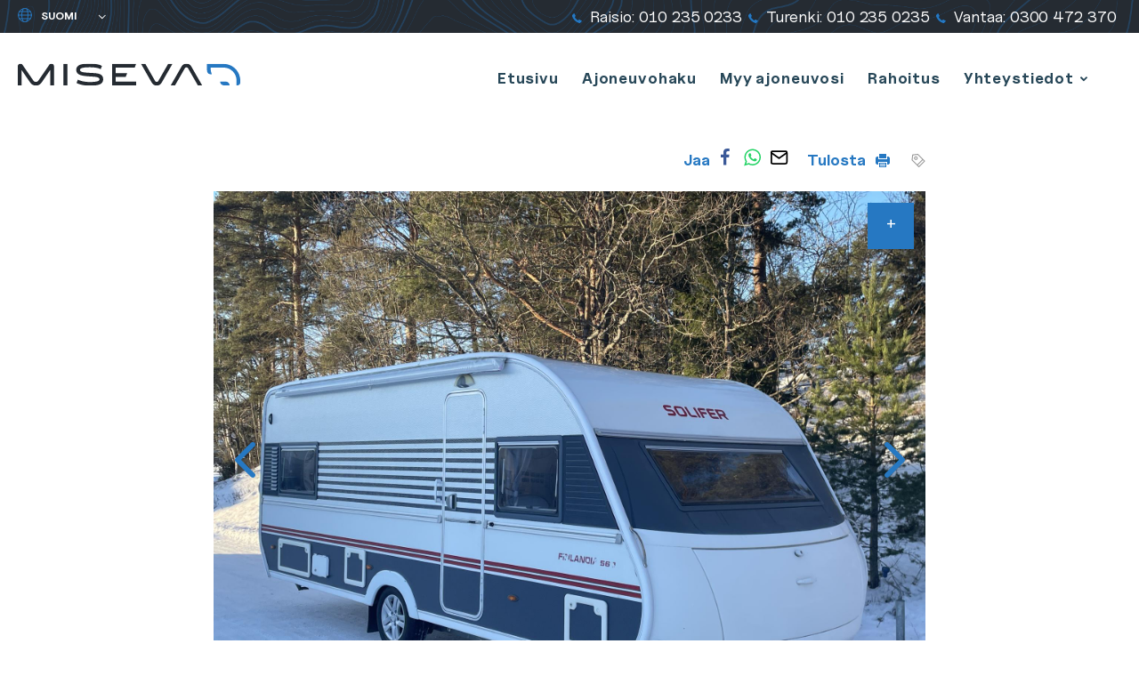

--- FILE ---
content_type: text/html; charset=UTF-8
request_url: https://www.miseva.fi/autot/solifer-finlandia-15/
body_size: 20894
content:
<!doctype html>
<html class="no-js" lang="fi">
<head>

  <meta name="facebook-domain-verification" content="ypjfymd2ugrpvw2kptb9nu61egis2s" />

  <meta charset="UTF-8">
  <meta name="viewport" content="width=device-width, initial-scale=1">
  <link rel="profile" href="http://gmpg.org/xfn/11">

  <link rel="apple-touch-icon" sizes="180x180" href="https://www.miseva.fi/content/themes/miseva/images/favicon/favicon.png">
  <link rel="icon" type="image/png" sizes="32x32" href="https://www.miseva.fi/content/themes/miseva/images/favicon/favicon.png">
  <link rel="icon" type="image/png" sizes="16x16" href="https://www.miseva.fi/content/themes/miseva/images/favicon/favicon.png">
  <link rel="manifest" href="https://www.miseva.fi/content/themes/miseva/images/favicon/site.webmanifest">
  <link rel="mask-icon" href="https://www.miseva.fi/content/themes/miseva/images/favicon/safari-pinned-tab.svg" color="#5bbad5">
  <meta name="msapplication-TileColor" content="#008996">
  <meta name="theme-color" content="#ffffff">

  <style type="text/css">
    #menu-item-35 ul.sub-menu {
      margin-left: -29px;
    }

    .entry-content #mc_embed_signup_two {
      border: 2px solid #008ad4;
      border-radius: 2px;
      padding: 40px;
      padding-bottom: 30px;
      text-align: center;
    }

    .entry-content #mc_embed_signup_two label {
      display: block;
      font-size: 25px !important;
      font-weight: 600;
      color: #008ad4 !important;
      margin-bottom: 10px;
    }

    .entry-content #mc_embed_signup_two input.email {
      height: auto !important;
      padding: 10px 15px !important;
      border-color: #888c90 !important;
      font-family: Nunito,"Helvetica Neue",Helvetica,sans-serif !important;
      border-radius: 25px;
      min-width: 25vw;
    }

    .entry-content #mc_embed_signup_two .button {
      background: #008ad4 !important;
      font-size: 16px !important;
      padding: 13px 30px !important;
      height: auto !important;
    }

    @media( max-width: 781px ) {
      #wp-admin-bar-miseva-sold-vehicles-toggle-parent {
        display: list-item !important;
      }

      #wp-admin-bar-miseva-sold-vehicles-toggle-parent a {
        font-size: 12px !important;
      }

      #wp-admin-bar-miseva-sold-vehicles-toggle-parent a span {
        display: none !important;
      }
    }

    @media (min-width: 1200px) {
      body.page-id-178 .personnel-items-featured .personnel-item {
        margin-right: 5% !important;
        width: 19% !important;
      }

      body.page-id-178 .personnel-items-featured .personnel-item:nth-child(4n) {
        float: left !important;
      }
    }
  </style>

  <script>(function(H){H.className=H.className.replace(/\bno-js\b/,'js')})(document.documentElement)</script>
  <title>Solifer Finlandia 560 MH *Alde*Erillisvuoteet*Ilmastointi* | Miseva</title>
<link rel="alternate" href="https://www.miseva.fi/autot/solifer-finlandia-15/" hreflang="fi" />
<link rel="alternate" href="https://www.miseva.fi/en/cars/solifer-finlandia-14/" hreflang="en" />
<link rel="alternate" href="https://www.miseva.fi/de/Autos/solifer-finlandia-14/" hreflang="de" />
<link rel="alternate" href="https://www.miseva.fi/sv/bilar/solifer-finlandia-14/" hreflang="sv" />

<!-- The SEO Framework tehnyt Sybre Waaijer -->
<link rel="canonical" href="https://www.miseva.fi/autot/solifer-finlandia-15/" />
<meta name="description" content="Todella avara erillisvuoteinen Solifer.Lämpimyyden takaa Alden nestekeskuslämmitin yhdistettynä nestekiertoiseen lattialämmitykseen Soita ja kysy WhatsApp…" />
<meta property="og:type" content="article" />
<meta property="og:locale" content="fi_FI" />
<meta property="og:site_name" content="Miseva" />
<meta property="og:title" content="Solifer Finlandia 560 MH *Alde*Erillisvuoteet*Ilmastointi* | Miseva" />
<meta property="og:description" content="Todella avara erillisvuoteinen Solifer.Lämpimyyden takaa Alden nestekeskuslämmitin yhdistettynä nestekiertoiseen lattialämmitykseen Soita ja kysy WhatsApp- videoesittelyä! Vaihdossa myös henkilö- ja…" />
<meta property="og:url" content="https://www.miseva.fi/autot/solifer-finlandia-15/" />
<meta property="og:image" content="https://www.miseva.fi/media/cropped-miseva-fb.jpg" />
<meta property="og:image:width" content="1080" />
<meta property="og:image:height" content="568" />
<meta property="article:published_time" content="2024-01-23T22:03:21+00:00" />
<meta property="article:modified_time" content="2024-01-23T22:03:21+00:00" />
<meta name="twitter:card" content="summary_large_image" />
<meta name="twitter:title" content="Solifer Finlandia 560 MH *Alde*Erillisvuoteet*Ilmastointi* | Miseva" />
<meta name="twitter:description" content="Todella avara erillisvuoteinen Solifer.Lämpimyyden takaa Alden nestekeskuslämmitin yhdistettynä nestekiertoiseen lattialämmitykseen Soita ja kysy WhatsApp- videoesittelyä! Vaihdossa myös henkilö- ja…" />
<meta name="twitter:image" content="https://www.miseva.fi/media/cropped-miseva-fb.jpg" />
<script type="application/ld+json">{"@context":"https://schema.org","@graph":[{"@type":"WebSite","@id":"https://www.miseva.fi/#/schema/WebSite","url":"https://www.miseva.fi/","name":"Miseva","description":"Luotettavaa autokauppaa jo vuodesta 1988","inLanguage":"fi","potentialAction":{"@type":"SearchAction","target":{"@type":"EntryPoint","urlTemplate":"https://www.miseva.fi/search/{search_term_string}/"},"query-input":"required name=search_term_string"},"publisher":{"@type":"Organization","@id":"https://www.miseva.fi/#/schema/Organization","name":"Miseva","url":"https://www.miseva.fi/"}},{"@type":"WebPage","@id":"https://www.miseva.fi/autot/solifer-finlandia-15/","url":"https://www.miseva.fi/autot/solifer-finlandia-15/","name":"Solifer Finlandia 560 MH *Alde*Erillisvuoteet*Ilmastointi* | Miseva","description":"Todella avara erillisvuoteinen Solifer.Lämpimyyden takaa Alden nestekeskuslämmitin yhdistettynä nestekiertoiseen lattialämmitykseen Soita ja kysy WhatsApp…","inLanguage":"fi","isPartOf":{"@id":"https://www.miseva.fi/#/schema/WebSite"},"breadcrumb":{"@type":"BreadcrumbList","@id":"https://www.miseva.fi/#/schema/BreadcrumbList","itemListElement":[{"@type":"ListItem","position":1,"item":"https://www.miseva.fi/","name":"Miseva"},{"@type":"ListItem","position":2,"item":"https://www.miseva.fi/autot/","name":"Autot"},{"@type":"ListItem","position":3,"name":"Solifer Finlandia 560 MH *Alde*Erillisvuoteet*Ilmastointi*"}]},"potentialAction":{"@type":"ReadAction","target":"https://www.miseva.fi/autot/solifer-finlandia-15/"},"datePublished":"2024-01-23T22:03:21+00:00","dateModified":"2024-01-23T22:03:21+00:00"}]}</script>
<!-- / The SEO Framework tehnyt Sybre Waaijer | 10.45ms meta | 5.22ms boot -->

<link rel='dns-prefetch' href='//www.miseva.fi' />
<link rel="alternate" type="application/rss+xml" title="Miseva &raquo; syöte" href="https://www.miseva.fi/feed/" />
<link rel="alternate" type="application/rss+xml" title="Miseva &raquo; kommenttien syöte" href="https://www.miseva.fi/comments/feed/" />
<link rel="alternate" title="oEmbed (JSON)" type="application/json+oembed" href="https://www.miseva.fi/wp-json/oembed/1.0/embed?url=https%3A%2F%2Fwww.miseva.fi%2Fautot%2Fsolifer-finlandia-15%2F&#038;lang=fi" />
<link rel="alternate" title="oEmbed (XML)" type="text/xml+oembed" href="https://www.miseva.fi/wp-json/oembed/1.0/embed?url=https%3A%2F%2Fwww.miseva.fi%2Fautot%2Fsolifer-finlandia-15%2F&#038;format=xml&#038;lang=fi" />
<style id='wp-img-auto-sizes-contain-inline-css' type='text/css'>
img:is([sizes=auto i],[sizes^="auto," i]){contain-intrinsic-size:3000px 1500px}
/*# sourceURL=wp-img-auto-sizes-contain-inline-css */
</style>
<style id='wp-block-library-inline-css' type='text/css'>
:root{--wp-block-synced-color:#7a00df;--wp-block-synced-color--rgb:122,0,223;--wp-bound-block-color:var(--wp-block-synced-color);--wp-editor-canvas-background:#ddd;--wp-admin-theme-color:#007cba;--wp-admin-theme-color--rgb:0,124,186;--wp-admin-theme-color-darker-10:#006ba1;--wp-admin-theme-color-darker-10--rgb:0,107,160.5;--wp-admin-theme-color-darker-20:#005a87;--wp-admin-theme-color-darker-20--rgb:0,90,135;--wp-admin-border-width-focus:2px}@media (min-resolution:192dpi){:root{--wp-admin-border-width-focus:1.5px}}.wp-element-button{cursor:pointer}:root .has-very-light-gray-background-color{background-color:#eee}:root .has-very-dark-gray-background-color{background-color:#313131}:root .has-very-light-gray-color{color:#eee}:root .has-very-dark-gray-color{color:#313131}:root .has-vivid-green-cyan-to-vivid-cyan-blue-gradient-background{background:linear-gradient(135deg,#00d084,#0693e3)}:root .has-purple-crush-gradient-background{background:linear-gradient(135deg,#34e2e4,#4721fb 50%,#ab1dfe)}:root .has-hazy-dawn-gradient-background{background:linear-gradient(135deg,#faaca8,#dad0ec)}:root .has-subdued-olive-gradient-background{background:linear-gradient(135deg,#fafae1,#67a671)}:root .has-atomic-cream-gradient-background{background:linear-gradient(135deg,#fdd79a,#004a59)}:root .has-nightshade-gradient-background{background:linear-gradient(135deg,#330968,#31cdcf)}:root .has-midnight-gradient-background{background:linear-gradient(135deg,#020381,#2874fc)}:root{--wp--preset--font-size--normal:16px;--wp--preset--font-size--huge:42px}.has-regular-font-size{font-size:1em}.has-larger-font-size{font-size:2.625em}.has-normal-font-size{font-size:var(--wp--preset--font-size--normal)}.has-huge-font-size{font-size:var(--wp--preset--font-size--huge)}.has-text-align-center{text-align:center}.has-text-align-left{text-align:left}.has-text-align-right{text-align:right}.has-fit-text{white-space:nowrap!important}#end-resizable-editor-section{display:none}.aligncenter{clear:both}.items-justified-left{justify-content:flex-start}.items-justified-center{justify-content:center}.items-justified-right{justify-content:flex-end}.items-justified-space-between{justify-content:space-between}.screen-reader-text{border:0;clip-path:inset(50%);height:1px;margin:-1px;overflow:hidden;padding:0;position:absolute;width:1px;word-wrap:normal!important}.screen-reader-text:focus{background-color:#ddd;clip-path:none;color:#444;display:block;font-size:1em;height:auto;left:5px;line-height:normal;padding:15px 23px 14px;text-decoration:none;top:5px;width:auto;z-index:100000}html :where(.has-border-color){border-style:solid}html :where([style*=border-top-color]){border-top-style:solid}html :where([style*=border-right-color]){border-right-style:solid}html :where([style*=border-bottom-color]){border-bottom-style:solid}html :where([style*=border-left-color]){border-left-style:solid}html :where([style*=border-width]){border-style:solid}html :where([style*=border-top-width]){border-top-style:solid}html :where([style*=border-right-width]){border-right-style:solid}html :where([style*=border-bottom-width]){border-bottom-style:solid}html :where([style*=border-left-width]){border-left-style:solid}html :where(img[class*=wp-image-]){height:auto;max-width:100%}:where(figure){margin:0 0 1em}html :where(.is-position-sticky){--wp-admin--admin-bar--position-offset:var(--wp-admin--admin-bar--height,0px)}@media screen and (max-width:600px){html :where(.is-position-sticky){--wp-admin--admin-bar--position-offset:0px}}

/*# sourceURL=wp-block-library-inline-css */
</style><style id='global-styles-inline-css' type='text/css'>
:root{--wp--preset--aspect-ratio--square: 1;--wp--preset--aspect-ratio--4-3: 4/3;--wp--preset--aspect-ratio--3-4: 3/4;--wp--preset--aspect-ratio--3-2: 3/2;--wp--preset--aspect-ratio--2-3: 2/3;--wp--preset--aspect-ratio--16-9: 16/9;--wp--preset--aspect-ratio--9-16: 9/16;--wp--preset--color--black: #000000;--wp--preset--color--cyan-bluish-gray: #abb8c3;--wp--preset--color--white: #ffffff;--wp--preset--color--pale-pink: #f78da7;--wp--preset--color--vivid-red: #cf2e2e;--wp--preset--color--luminous-vivid-orange: #ff6900;--wp--preset--color--luminous-vivid-amber: #fcb900;--wp--preset--color--light-green-cyan: #7bdcb5;--wp--preset--color--vivid-green-cyan: #00d084;--wp--preset--color--pale-cyan-blue: #8ed1fc;--wp--preset--color--vivid-cyan-blue: #0693e3;--wp--preset--color--vivid-purple: #9b51e0;--wp--preset--gradient--vivid-cyan-blue-to-vivid-purple: linear-gradient(135deg,rgb(6,147,227) 0%,rgb(155,81,224) 100%);--wp--preset--gradient--light-green-cyan-to-vivid-green-cyan: linear-gradient(135deg,rgb(122,220,180) 0%,rgb(0,208,130) 100%);--wp--preset--gradient--luminous-vivid-amber-to-luminous-vivid-orange: linear-gradient(135deg,rgb(252,185,0) 0%,rgb(255,105,0) 100%);--wp--preset--gradient--luminous-vivid-orange-to-vivid-red: linear-gradient(135deg,rgb(255,105,0) 0%,rgb(207,46,46) 100%);--wp--preset--gradient--very-light-gray-to-cyan-bluish-gray: linear-gradient(135deg,rgb(238,238,238) 0%,rgb(169,184,195) 100%);--wp--preset--gradient--cool-to-warm-spectrum: linear-gradient(135deg,rgb(74,234,220) 0%,rgb(151,120,209) 20%,rgb(207,42,186) 40%,rgb(238,44,130) 60%,rgb(251,105,98) 80%,rgb(254,248,76) 100%);--wp--preset--gradient--blush-light-purple: linear-gradient(135deg,rgb(255,206,236) 0%,rgb(152,150,240) 100%);--wp--preset--gradient--blush-bordeaux: linear-gradient(135deg,rgb(254,205,165) 0%,rgb(254,45,45) 50%,rgb(107,0,62) 100%);--wp--preset--gradient--luminous-dusk: linear-gradient(135deg,rgb(255,203,112) 0%,rgb(199,81,192) 50%,rgb(65,88,208) 100%);--wp--preset--gradient--pale-ocean: linear-gradient(135deg,rgb(255,245,203) 0%,rgb(182,227,212) 50%,rgb(51,167,181) 100%);--wp--preset--gradient--electric-grass: linear-gradient(135deg,rgb(202,248,128) 0%,rgb(113,206,126) 100%);--wp--preset--gradient--midnight: linear-gradient(135deg,rgb(2,3,129) 0%,rgb(40,116,252) 100%);--wp--preset--font-size--small: 13px;--wp--preset--font-size--medium: 20px;--wp--preset--font-size--large: 36px;--wp--preset--font-size--x-large: 42px;--wp--preset--spacing--20: 0.44rem;--wp--preset--spacing--30: 0.67rem;--wp--preset--spacing--40: 1rem;--wp--preset--spacing--50: 1.5rem;--wp--preset--spacing--60: 2.25rem;--wp--preset--spacing--70: 3.38rem;--wp--preset--spacing--80: 5.06rem;--wp--preset--shadow--natural: 6px 6px 9px rgba(0, 0, 0, 0.2);--wp--preset--shadow--deep: 12px 12px 50px rgba(0, 0, 0, 0.4);--wp--preset--shadow--sharp: 6px 6px 0px rgba(0, 0, 0, 0.2);--wp--preset--shadow--outlined: 6px 6px 0px -3px rgb(255, 255, 255), 6px 6px rgb(0, 0, 0);--wp--preset--shadow--crisp: 6px 6px 0px rgb(0, 0, 0);}:where(.is-layout-flex){gap: 0.5em;}:where(.is-layout-grid){gap: 0.5em;}body .is-layout-flex{display: flex;}.is-layout-flex{flex-wrap: wrap;align-items: center;}.is-layout-flex > :is(*, div){margin: 0;}body .is-layout-grid{display: grid;}.is-layout-grid > :is(*, div){margin: 0;}:where(.wp-block-columns.is-layout-flex){gap: 2em;}:where(.wp-block-columns.is-layout-grid){gap: 2em;}:where(.wp-block-post-template.is-layout-flex){gap: 1.25em;}:where(.wp-block-post-template.is-layout-grid){gap: 1.25em;}.has-black-color{color: var(--wp--preset--color--black) !important;}.has-cyan-bluish-gray-color{color: var(--wp--preset--color--cyan-bluish-gray) !important;}.has-white-color{color: var(--wp--preset--color--white) !important;}.has-pale-pink-color{color: var(--wp--preset--color--pale-pink) !important;}.has-vivid-red-color{color: var(--wp--preset--color--vivid-red) !important;}.has-luminous-vivid-orange-color{color: var(--wp--preset--color--luminous-vivid-orange) !important;}.has-luminous-vivid-amber-color{color: var(--wp--preset--color--luminous-vivid-amber) !important;}.has-light-green-cyan-color{color: var(--wp--preset--color--light-green-cyan) !important;}.has-vivid-green-cyan-color{color: var(--wp--preset--color--vivid-green-cyan) !important;}.has-pale-cyan-blue-color{color: var(--wp--preset--color--pale-cyan-blue) !important;}.has-vivid-cyan-blue-color{color: var(--wp--preset--color--vivid-cyan-blue) !important;}.has-vivid-purple-color{color: var(--wp--preset--color--vivid-purple) !important;}.has-black-background-color{background-color: var(--wp--preset--color--black) !important;}.has-cyan-bluish-gray-background-color{background-color: var(--wp--preset--color--cyan-bluish-gray) !important;}.has-white-background-color{background-color: var(--wp--preset--color--white) !important;}.has-pale-pink-background-color{background-color: var(--wp--preset--color--pale-pink) !important;}.has-vivid-red-background-color{background-color: var(--wp--preset--color--vivid-red) !important;}.has-luminous-vivid-orange-background-color{background-color: var(--wp--preset--color--luminous-vivid-orange) !important;}.has-luminous-vivid-amber-background-color{background-color: var(--wp--preset--color--luminous-vivid-amber) !important;}.has-light-green-cyan-background-color{background-color: var(--wp--preset--color--light-green-cyan) !important;}.has-vivid-green-cyan-background-color{background-color: var(--wp--preset--color--vivid-green-cyan) !important;}.has-pale-cyan-blue-background-color{background-color: var(--wp--preset--color--pale-cyan-blue) !important;}.has-vivid-cyan-blue-background-color{background-color: var(--wp--preset--color--vivid-cyan-blue) !important;}.has-vivid-purple-background-color{background-color: var(--wp--preset--color--vivid-purple) !important;}.has-black-border-color{border-color: var(--wp--preset--color--black) !important;}.has-cyan-bluish-gray-border-color{border-color: var(--wp--preset--color--cyan-bluish-gray) !important;}.has-white-border-color{border-color: var(--wp--preset--color--white) !important;}.has-pale-pink-border-color{border-color: var(--wp--preset--color--pale-pink) !important;}.has-vivid-red-border-color{border-color: var(--wp--preset--color--vivid-red) !important;}.has-luminous-vivid-orange-border-color{border-color: var(--wp--preset--color--luminous-vivid-orange) !important;}.has-luminous-vivid-amber-border-color{border-color: var(--wp--preset--color--luminous-vivid-amber) !important;}.has-light-green-cyan-border-color{border-color: var(--wp--preset--color--light-green-cyan) !important;}.has-vivid-green-cyan-border-color{border-color: var(--wp--preset--color--vivid-green-cyan) !important;}.has-pale-cyan-blue-border-color{border-color: var(--wp--preset--color--pale-cyan-blue) !important;}.has-vivid-cyan-blue-border-color{border-color: var(--wp--preset--color--vivid-cyan-blue) !important;}.has-vivid-purple-border-color{border-color: var(--wp--preset--color--vivid-purple) !important;}.has-vivid-cyan-blue-to-vivid-purple-gradient-background{background: var(--wp--preset--gradient--vivid-cyan-blue-to-vivid-purple) !important;}.has-light-green-cyan-to-vivid-green-cyan-gradient-background{background: var(--wp--preset--gradient--light-green-cyan-to-vivid-green-cyan) !important;}.has-luminous-vivid-amber-to-luminous-vivid-orange-gradient-background{background: var(--wp--preset--gradient--luminous-vivid-amber-to-luminous-vivid-orange) !important;}.has-luminous-vivid-orange-to-vivid-red-gradient-background{background: var(--wp--preset--gradient--luminous-vivid-orange-to-vivid-red) !important;}.has-very-light-gray-to-cyan-bluish-gray-gradient-background{background: var(--wp--preset--gradient--very-light-gray-to-cyan-bluish-gray) !important;}.has-cool-to-warm-spectrum-gradient-background{background: var(--wp--preset--gradient--cool-to-warm-spectrum) !important;}.has-blush-light-purple-gradient-background{background: var(--wp--preset--gradient--blush-light-purple) !important;}.has-blush-bordeaux-gradient-background{background: var(--wp--preset--gradient--blush-bordeaux) !important;}.has-luminous-dusk-gradient-background{background: var(--wp--preset--gradient--luminous-dusk) !important;}.has-pale-ocean-gradient-background{background: var(--wp--preset--gradient--pale-ocean) !important;}.has-electric-grass-gradient-background{background: var(--wp--preset--gradient--electric-grass) !important;}.has-midnight-gradient-background{background: var(--wp--preset--gradient--midnight) !important;}.has-small-font-size{font-size: var(--wp--preset--font-size--small) !important;}.has-medium-font-size{font-size: var(--wp--preset--font-size--medium) !important;}.has-large-font-size{font-size: var(--wp--preset--font-size--large) !important;}.has-x-large-font-size{font-size: var(--wp--preset--font-size--x-large) !important;}
/*# sourceURL=global-styles-inline-css */
</style>

<style id='classic-theme-styles-inline-css' type='text/css'>
/*! This file is auto-generated */
.wp-block-button__link{color:#fff;background-color:#32373c;border-radius:9999px;box-shadow:none;text-decoration:none;padding:calc(.667em + 2px) calc(1.333em + 2px);font-size:1.125em}.wp-block-file__button{background:#32373c;color:#fff;text-decoration:none}
/*# sourceURL=/wp-includes/css/classic-themes.min.css */
</style>
<link rel='stylesheet' id='cookieconsent-css' href='https://www.miseva.fi/content/plugins/air-cookie/assets/cookieconsent.css?ver=2.9.1' media='all' />
<link rel='stylesheet' id='styles-css' href='https://www.miseva.fi/content/themes/miseva/css/global.min.css?ver=1764681870' media='all' />
<script src="https://www.miseva.fi/wp/wp-includes/js/jquery/jquery.min.js?ver=3.7.1" id="jquery-core-js"></script>
<script src="https://www.miseva.fi/wp/wp-includes/js/jquery/jquery-migrate.min.js?ver=3.4.1" id="jquery-migrate-js"></script>
<link rel="https://api.w.org/" href="https://www.miseva.fi/wp-json/" /><link rel="EditURI" type="application/rsd+xml" title="RSD" href="https://www.miseva.fi/wp/xmlrpc.php?rsd" />

  <meta name="google-site-verification" content="bMaCADdGh35_dIFu3XX4Vrr5xEMmeRbUYPPyiUVTpwQ" />
<link rel='stylesheet' id='iframemanager-css' href='https://www.miseva.fi/content/plugins/air-cookie/assets/iframemanager.css?ver=6.9' media='all' />
</head>

<body class="wp-singular vehicle-template-default single single-vehicle postid-16207228 wp-theme-miseva">
  <!-- Google Tag Manager (noscript) -->
  <noscript><iframe src="https://www.googletagmanager.com/ns.html?id=GTM-KGNBRLX"
  height="0" width="0" style="display:none;visibility:hidden"></iframe></noscript>
  <!-- End Google Tag Manager (noscript) -->

  <!-- Facebook Pixel Code -->
  <noscript><img height="1" width="1" src="https://www.facebook.com/tr?id=429774020908332&ev=PageView&noscript=1"/></noscript>
  <!-- End Facebook Pixel Code -->

  <div id="page" class="site">
   <a class="skip-link screen-reader-text" href="#content">Siirry sisältöön</a>

   <div class="nav-container headroom">

    <div class="top-content-block">
      <div class="image image-background image-background-layer">
        <img src="https://www.miseva.fi/content/themes/miseva/images/topomap-blue.png" alt="Topographic map" class="topomap-image">
      </div>
      <nav class="languages">
        
          <label for="lang_choice_1">
            <span class="screen-reader-text">Yleinen: Valitse kieli</span>
            <?xml version="1.0" encoding="utf-8"?>
<!-- Generator: Adobe Illustrator 25.2.3, SVG Export Plug-In . SVG Version: 6.00 Build 0)  -->
<svg version="1.1" id="Layer_1" xmlns="http://www.w3.org/2000/svg" xmlns:xlink="http://www.w3.org/1999/xlink" x="0px" y="0px"
	 width="24px" height="24px" viewBox="0 0 24 24" enable-background="new 0 0 24 24" xml:space="preserve">
<circle fill="none" stroke="currentColor" stroke-width="1.5" stroke-linecap="round" stroke-linejoin="round" cx="12" cy="12" r="11.2"/>
<path fill="none" stroke="currentColor" stroke-width="1.5" stroke-linecap="round" stroke-linejoin="round" d="M9.3,22.9
	C7.8,20.7,6.8,16.6,6.8,12s1-8.7,2.5-10.9"/>
<line fill="none" stroke="currentColor" stroke-width="1.5" stroke-linecap="round" stroke-linejoin="round" x1="0.8" y1="12" x2="23.2" y2="12"/>
<line fill="none" stroke="currentColor" stroke-width="1.5" stroke-linecap="round" stroke-linejoin="round" x1="2.5" y1="18" x2="21.5" y2="18"/>
<line fill="none" stroke="currentColor" stroke-width="1.5" stroke-linecap="round" stroke-linejoin="round" x1="2.5" y1="6" x2="21.5" y2="6"/>
<path fill="none" stroke="currentColor" stroke-width="1.5" stroke-linecap="round" stroke-linejoin="round" d="M14.7,1.1
	c1.5,2.2,2.5,6.3,2.5,10.9s-1,8.7-2.5,10.9"/>
</svg>
          </label>
          <select name="lang_choice_1" id="lang_choice_1" class="pll-switcher-select">
	<option value="https://www.miseva.fi/autot/solifer-finlandia-15/" lang="fi" selected='selected' data-lang="{&quot;id&quot;:0,&quot;name&quot;:&quot;Suomi&quot;,&quot;slug&quot;:&quot;fi&quot;,&quot;dir&quot;:0}">Suomi</option>
	<option value="https://www.miseva.fi/en/cars/solifer-finlandia-14/" lang="en-GB" data-lang="{&quot;id&quot;:0,&quot;name&quot;:&quot;English&quot;,&quot;slug&quot;:&quot;en&quot;,&quot;dir&quot;:0}">English</option>
	<option value="https://www.miseva.fi/de/Autos/solifer-finlandia-14/" lang="de-DE" data-lang="{&quot;id&quot;:0,&quot;name&quot;:&quot;Deutsch&quot;,&quot;slug&quot;:&quot;de&quot;,&quot;dir&quot;:0}">Deutsch</option>
	<option value="https://www.miseva.fi/sv/bilar/solifer-finlandia-14/" lang="sv-SE" data-lang="{&quot;id&quot;:0,&quot;name&quot;:&quot;Svenska&quot;,&quot;slug&quot;:&quot;sv&quot;,&quot;dir&quot;:0}">Svenska</option>

</select>
<script type="text/javascript">
					document.getElementById( "lang_choice_1" ).addEventListener( "change", function ( event ) { location.href = event.currentTarget.value; } )
				</script>      </nav>

      <div class="contact">
        

  <ul>
    
      <li>
        <a href="tel:0102350233">
          <span class="top-bar-item-icon"><svg version="1.1" xmlns="http://www.w3.org/2000/svg" width="30" height="30" viewBox="0 0 30 30">
  <path fill="#010002" d="M29.986 23.675c0.010 0.063 0.015 0.136 0.015 0.211 0 0.418-0.178 0.795-0.462 1.059l-0.001 0.001-4.255 4.195c-0.209 0.225-0.459 0.408-0.738 0.539l-0.015 0.006c-0.264 0.129-0.571 0.225-0.894 0.271l-0.017 0.002-0.191 0.030q-0.161 0-0.417 0c-0.717-0.028-1.394-0.102-2.056-0.221l0.090 0.013c-1.252-0.23-2.365-0.578-3.415-1.044l0.096 0.038c-1.717-0.748-3.183-1.561-4.56-2.493l0.099 0.063c-1.993-1.352-3.732-2.817-5.307-4.442l-0.008-0.009c-1.326-1.278-2.542-2.648-3.646-4.107l-0.064-0.088c-0.809-1.070-1.592-2.28-2.287-3.546l-0.078-0.155c-0.476-0.866-0.926-1.885-1.289-2.945l-0.042-0.14c-0.233-0.66-0.444-1.462-0.593-2.284l-0.015-0.099c-0.082-0.427-0.13-0.917-0.13-1.419 0-0.055 0.001-0.109 0.002-0.163l-0 0.008q0.033-0.573 0.033-0.635c0.049-0.338 0.145-0.643 0.283-0.924l-0.008 0.018c0.138-0.292 0.321-0.54 0.544-0.746l0.002-0.001 4.246-4.225c0.257-0.278 0.622-0.452 1.028-0.455h0.001c0.006-0 0.013-0 0.021-0 0.27 0 0.519 0.089 0.719 0.24l-0.003-0.002c0.216 0.163 0.397 0.358 0.54 0.58l0.005 0.009 3.417 6.461c0.127 0.219 0.202 0.481 0.202 0.761 0 0.125-0.015 0.246-0.043 0.362l0.002-0.010c-0.082 0.401-0.275 0.748-0.545 1.017l-1.568 1.557c-0.051 0.058-0.089 0.127-0.111 0.204l-0.001 0.004c-0.027 0.070-0.045 0.151-0.049 0.235l-0 0.002c0.13 0.576 0.328 1.085 0.59 1.553l-0.015-0.029c0.381 0.713 0.773 1.321 1.209 1.895l-0.025-0.035c0.712 0.93 1.456 1.755 2.262 2.516l0.010 0.009c0.779 0.813 1.615 1.558 2.506 2.234l0.053 0.038c0.541 0.409 1.153 0.804 1.793 1.153l0.078 0.039c0.331 0.187 0.713 0.345 1.116 0.453l0.035 0.008 0.401 0.079c0.078-0.011 0.149-0.032 0.215-0.062l-0.005 0.002c0.080-0.023 0.149-0.062 0.208-0.112l-0.001 0.001 1.822-1.844c0.346-0.31 0.806-0.499 1.309-0.499 0.012 0 0.025 0 0.037 0l-0.002-0c0.025-0.001 0.054-0.002 0.083-0.002 0.286 0 0.555 0.071 0.791 0.197l-0.009-0.004h0.033l6.166 3.627c0.402 0.218 0.696 0.592 0.802 1.039l0.002 0.011z"></path>
  <path fill="#2678c2" d="M21.049 29.793c-1.256-0.233-2.371-0.585-3.422-1.055l0.095 0.038c-1.717-0.75-3.183-1.563-4.561-2.496l0.099 0.063c-1.99-1.352-3.728-2.816-5.302-4.44l-0.008-0.009c-1.325-1.278-2.54-2.648-3.645-4.107l-0.064-0.088c-0.81-1.071-1.594-2.282-2.289-3.548l-0.078-0.155c-0.477-0.867-0.926-1.887-1.287-2.948l-0.041-0.139c-0.187-0.519-0.375-1.177-0.524-1.85l-0.022-0.116v-3.273c0.035-0.087 0.071-0.177 0.115-0.273 0.138-0.292 0.321-0.54 0.544-0.746l0.002-0.001 4.255-4.227c0.257-0.273 0.62-0.443 1.023-0.445h0c0.006-0 0.012-0 0.019-0 0.269 0 0.518 0.089 0.718 0.24l-0.003-0.002c0.216 0.163 0.397 0.358 0.54 0.58l0.005 0.009 3.423 6.45c0.126 0.218 0.2 0.479 0.2 0.757 0 0.126-0.015 0.249-0.044 0.366l0.002-0.011c-0.082 0.401-0.275 0.748-0.545 1.017l-0 0-1.565 1.557c-0.050 0.058-0.089 0.127-0.111 0.203l-0.001 0.004c-0.026 0.070-0.043 0.151-0.046 0.236l-0 0.001c0.131 0.577 0.329 1.087 0.591 1.557l-0.015-0.030c0.382 0.711 0.776 1.319 1.212 1.892l-0.025-0.035c0.711 0.931 1.455 1.756 2.262 2.516l0.010 0.009c0.779 0.814 1.615 1.559 2.506 2.234l0.052 0.038c0.541 0.409 1.153 0.803 1.794 1.151l0.077 0.038c0.331 0.188 0.713 0.346 1.117 0.453l0.034 0.008 0.401 0.082c0.077-0.007 0.149-0.025 0.215-0.051l-0.005 0.002c0.080-0.023 0.15-0.061 0.208-0.112l-0.001 0 1.825-1.844c0.347-0.315 0.81-0.507 1.318-0.507 0.008 0 0.016 0 0.025 0h-0.001c0.025-0.001 0.054-0.002 0.083-0.002 0.286 0 0.555 0.070 0.791 0.195l-0.009-0.004h0.033l6.158 3.66c0.399 0.219 0.69 0.593 0.794 1.039l0.002 0.011c0.010 0.063 0.015 0.136 0.015 0.211 0 0.418-0.178 0.795-0.462 1.059l-0.001 0.001-4.255 4.195c-0.209 0.224-0.457 0.407-0.735 0.539l-0.015 0.006c-0.264 0.129-0.571 0.224-0.894 0.271l-0.017 0.002-0.194 0.016c-0.106 0-0.243 0.014-0.415 0.014-0.715-0.029-1.389-0.103-2.048-0.221l0.090 0.013z"></path>
</svg>
</span>
          <span class="top-bar-item-text">Raisio</span>
          <span class="top-bar-item-number">010 235 0233</span>
        </a>
      </li>

    
      <li>
        <a href="tel:0102350235">
          <span class="top-bar-item-icon"><svg version="1.1" xmlns="http://www.w3.org/2000/svg" width="30" height="30" viewBox="0 0 30 30">
  <path fill="#010002" d="M29.986 23.675c0.010 0.063 0.015 0.136 0.015 0.211 0 0.418-0.178 0.795-0.462 1.059l-0.001 0.001-4.255 4.195c-0.209 0.225-0.459 0.408-0.738 0.539l-0.015 0.006c-0.264 0.129-0.571 0.225-0.894 0.271l-0.017 0.002-0.191 0.030q-0.161 0-0.417 0c-0.717-0.028-1.394-0.102-2.056-0.221l0.090 0.013c-1.252-0.23-2.365-0.578-3.415-1.044l0.096 0.038c-1.717-0.748-3.183-1.561-4.56-2.493l0.099 0.063c-1.993-1.352-3.732-2.817-5.307-4.442l-0.008-0.009c-1.326-1.278-2.542-2.648-3.646-4.107l-0.064-0.088c-0.809-1.070-1.592-2.28-2.287-3.546l-0.078-0.155c-0.476-0.866-0.926-1.885-1.289-2.945l-0.042-0.14c-0.233-0.66-0.444-1.462-0.593-2.284l-0.015-0.099c-0.082-0.427-0.13-0.917-0.13-1.419 0-0.055 0.001-0.109 0.002-0.163l-0 0.008q0.033-0.573 0.033-0.635c0.049-0.338 0.145-0.643 0.283-0.924l-0.008 0.018c0.138-0.292 0.321-0.54 0.544-0.746l0.002-0.001 4.246-4.225c0.257-0.278 0.622-0.452 1.028-0.455h0.001c0.006-0 0.013-0 0.021-0 0.27 0 0.519 0.089 0.719 0.24l-0.003-0.002c0.216 0.163 0.397 0.358 0.54 0.58l0.005 0.009 3.417 6.461c0.127 0.219 0.202 0.481 0.202 0.761 0 0.125-0.015 0.246-0.043 0.362l0.002-0.010c-0.082 0.401-0.275 0.748-0.545 1.017l-1.568 1.557c-0.051 0.058-0.089 0.127-0.111 0.204l-0.001 0.004c-0.027 0.070-0.045 0.151-0.049 0.235l-0 0.002c0.13 0.576 0.328 1.085 0.59 1.553l-0.015-0.029c0.381 0.713 0.773 1.321 1.209 1.895l-0.025-0.035c0.712 0.93 1.456 1.755 2.262 2.516l0.010 0.009c0.779 0.813 1.615 1.558 2.506 2.234l0.053 0.038c0.541 0.409 1.153 0.804 1.793 1.153l0.078 0.039c0.331 0.187 0.713 0.345 1.116 0.453l0.035 0.008 0.401 0.079c0.078-0.011 0.149-0.032 0.215-0.062l-0.005 0.002c0.080-0.023 0.149-0.062 0.208-0.112l-0.001 0.001 1.822-1.844c0.346-0.31 0.806-0.499 1.309-0.499 0.012 0 0.025 0 0.037 0l-0.002-0c0.025-0.001 0.054-0.002 0.083-0.002 0.286 0 0.555 0.071 0.791 0.197l-0.009-0.004h0.033l6.166 3.627c0.402 0.218 0.696 0.592 0.802 1.039l0.002 0.011z"></path>
  <path fill="#2678c2" d="M21.049 29.793c-1.256-0.233-2.371-0.585-3.422-1.055l0.095 0.038c-1.717-0.75-3.183-1.563-4.561-2.496l0.099 0.063c-1.99-1.352-3.728-2.816-5.302-4.44l-0.008-0.009c-1.325-1.278-2.54-2.648-3.645-4.107l-0.064-0.088c-0.81-1.071-1.594-2.282-2.289-3.548l-0.078-0.155c-0.477-0.867-0.926-1.887-1.287-2.948l-0.041-0.139c-0.187-0.519-0.375-1.177-0.524-1.85l-0.022-0.116v-3.273c0.035-0.087 0.071-0.177 0.115-0.273 0.138-0.292 0.321-0.54 0.544-0.746l0.002-0.001 4.255-4.227c0.257-0.273 0.62-0.443 1.023-0.445h0c0.006-0 0.012-0 0.019-0 0.269 0 0.518 0.089 0.718 0.24l-0.003-0.002c0.216 0.163 0.397 0.358 0.54 0.58l0.005 0.009 3.423 6.45c0.126 0.218 0.2 0.479 0.2 0.757 0 0.126-0.015 0.249-0.044 0.366l0.002-0.011c-0.082 0.401-0.275 0.748-0.545 1.017l-0 0-1.565 1.557c-0.050 0.058-0.089 0.127-0.111 0.203l-0.001 0.004c-0.026 0.070-0.043 0.151-0.046 0.236l-0 0.001c0.131 0.577 0.329 1.087 0.591 1.557l-0.015-0.030c0.382 0.711 0.776 1.319 1.212 1.892l-0.025-0.035c0.711 0.931 1.455 1.756 2.262 2.516l0.010 0.009c0.779 0.814 1.615 1.559 2.506 2.234l0.052 0.038c0.541 0.409 1.153 0.803 1.794 1.151l0.077 0.038c0.331 0.188 0.713 0.346 1.117 0.453l0.034 0.008 0.401 0.082c0.077-0.007 0.149-0.025 0.215-0.051l-0.005 0.002c0.080-0.023 0.15-0.061 0.208-0.112l-0.001 0 1.825-1.844c0.347-0.315 0.81-0.507 1.318-0.507 0.008 0 0.016 0 0.025 0h-0.001c0.025-0.001 0.054-0.002 0.083-0.002 0.286 0 0.555 0.070 0.791 0.195l-0.009-0.004h0.033l6.158 3.66c0.399 0.219 0.69 0.593 0.794 1.039l0.002 0.011c0.010 0.063 0.015 0.136 0.015 0.211 0 0.418-0.178 0.795-0.462 1.059l-0.001 0.001-4.255 4.195c-0.209 0.224-0.457 0.407-0.735 0.539l-0.015 0.006c-0.264 0.129-0.571 0.224-0.894 0.271l-0.017 0.002-0.194 0.016c-0.106 0-0.243 0.014-0.415 0.014-0.715-0.029-1.389-0.103-2.048-0.221l0.090 0.013z"></path>
</svg>
</span>
          <span class="top-bar-item-text">Turenki</span>
          <span class="top-bar-item-number">010 235 0235</span>
        </a>
      </li>

    
      <li>
        <a href="tel:0300472370">
          <span class="top-bar-item-icon"><svg version="1.1" xmlns="http://www.w3.org/2000/svg" width="30" height="30" viewBox="0 0 30 30">
  <path fill="#010002" d="M29.986 23.675c0.010 0.063 0.015 0.136 0.015 0.211 0 0.418-0.178 0.795-0.462 1.059l-0.001 0.001-4.255 4.195c-0.209 0.225-0.459 0.408-0.738 0.539l-0.015 0.006c-0.264 0.129-0.571 0.225-0.894 0.271l-0.017 0.002-0.191 0.030q-0.161 0-0.417 0c-0.717-0.028-1.394-0.102-2.056-0.221l0.090 0.013c-1.252-0.23-2.365-0.578-3.415-1.044l0.096 0.038c-1.717-0.748-3.183-1.561-4.56-2.493l0.099 0.063c-1.993-1.352-3.732-2.817-5.307-4.442l-0.008-0.009c-1.326-1.278-2.542-2.648-3.646-4.107l-0.064-0.088c-0.809-1.070-1.592-2.28-2.287-3.546l-0.078-0.155c-0.476-0.866-0.926-1.885-1.289-2.945l-0.042-0.14c-0.233-0.66-0.444-1.462-0.593-2.284l-0.015-0.099c-0.082-0.427-0.13-0.917-0.13-1.419 0-0.055 0.001-0.109 0.002-0.163l-0 0.008q0.033-0.573 0.033-0.635c0.049-0.338 0.145-0.643 0.283-0.924l-0.008 0.018c0.138-0.292 0.321-0.54 0.544-0.746l0.002-0.001 4.246-4.225c0.257-0.278 0.622-0.452 1.028-0.455h0.001c0.006-0 0.013-0 0.021-0 0.27 0 0.519 0.089 0.719 0.24l-0.003-0.002c0.216 0.163 0.397 0.358 0.54 0.58l0.005 0.009 3.417 6.461c0.127 0.219 0.202 0.481 0.202 0.761 0 0.125-0.015 0.246-0.043 0.362l0.002-0.010c-0.082 0.401-0.275 0.748-0.545 1.017l-1.568 1.557c-0.051 0.058-0.089 0.127-0.111 0.204l-0.001 0.004c-0.027 0.070-0.045 0.151-0.049 0.235l-0 0.002c0.13 0.576 0.328 1.085 0.59 1.553l-0.015-0.029c0.381 0.713 0.773 1.321 1.209 1.895l-0.025-0.035c0.712 0.93 1.456 1.755 2.262 2.516l0.010 0.009c0.779 0.813 1.615 1.558 2.506 2.234l0.053 0.038c0.541 0.409 1.153 0.804 1.793 1.153l0.078 0.039c0.331 0.187 0.713 0.345 1.116 0.453l0.035 0.008 0.401 0.079c0.078-0.011 0.149-0.032 0.215-0.062l-0.005 0.002c0.080-0.023 0.149-0.062 0.208-0.112l-0.001 0.001 1.822-1.844c0.346-0.31 0.806-0.499 1.309-0.499 0.012 0 0.025 0 0.037 0l-0.002-0c0.025-0.001 0.054-0.002 0.083-0.002 0.286 0 0.555 0.071 0.791 0.197l-0.009-0.004h0.033l6.166 3.627c0.402 0.218 0.696 0.592 0.802 1.039l0.002 0.011z"></path>
  <path fill="#2678c2" d="M21.049 29.793c-1.256-0.233-2.371-0.585-3.422-1.055l0.095 0.038c-1.717-0.75-3.183-1.563-4.561-2.496l0.099 0.063c-1.99-1.352-3.728-2.816-5.302-4.44l-0.008-0.009c-1.325-1.278-2.54-2.648-3.645-4.107l-0.064-0.088c-0.81-1.071-1.594-2.282-2.289-3.548l-0.078-0.155c-0.477-0.867-0.926-1.887-1.287-2.948l-0.041-0.139c-0.187-0.519-0.375-1.177-0.524-1.85l-0.022-0.116v-3.273c0.035-0.087 0.071-0.177 0.115-0.273 0.138-0.292 0.321-0.54 0.544-0.746l0.002-0.001 4.255-4.227c0.257-0.273 0.62-0.443 1.023-0.445h0c0.006-0 0.012-0 0.019-0 0.269 0 0.518 0.089 0.718 0.24l-0.003-0.002c0.216 0.163 0.397 0.358 0.54 0.58l0.005 0.009 3.423 6.45c0.126 0.218 0.2 0.479 0.2 0.757 0 0.126-0.015 0.249-0.044 0.366l0.002-0.011c-0.082 0.401-0.275 0.748-0.545 1.017l-0 0-1.565 1.557c-0.050 0.058-0.089 0.127-0.111 0.203l-0.001 0.004c-0.026 0.070-0.043 0.151-0.046 0.236l-0 0.001c0.131 0.577 0.329 1.087 0.591 1.557l-0.015-0.030c0.382 0.711 0.776 1.319 1.212 1.892l-0.025-0.035c0.711 0.931 1.455 1.756 2.262 2.516l0.010 0.009c0.779 0.814 1.615 1.559 2.506 2.234l0.052 0.038c0.541 0.409 1.153 0.803 1.794 1.151l0.077 0.038c0.331 0.188 0.713 0.346 1.117 0.453l0.034 0.008 0.401 0.082c0.077-0.007 0.149-0.025 0.215-0.051l-0.005 0.002c0.080-0.023 0.15-0.061 0.208-0.112l-0.001 0 1.825-1.844c0.347-0.315 0.81-0.507 1.318-0.507 0.008 0 0.016 0 0.025 0h-0.001c0.025-0.001 0.054-0.002 0.083-0.002 0.286 0 0.555 0.070 0.791 0.195l-0.009-0.004h0.033l6.158 3.66c0.399 0.219 0.69 0.593 0.794 1.039l0.002 0.011c0.010 0.063 0.015 0.136 0.015 0.211 0 0.418-0.178 0.795-0.462 1.059l-0.001 0.001-4.255 4.195c-0.209 0.224-0.457 0.407-0.735 0.539l-0.015 0.006c-0.264 0.129-0.571 0.224-0.894 0.271l-0.017 0.002-0.194 0.016c-0.106 0-0.243 0.014-0.415 0.014-0.715-0.029-1.389-0.103-2.048-0.221l0.090 0.013z"></path>
</svg>
</span>
          <span class="top-bar-item-text">Vantaa</span>
          <span class="top-bar-item-number">0300 472 370</span>
        </a>
      </li>

      </ul>
  
      </div>
    </div>

    <header class="site-header" role="banner">

      <div class="site-branding">
                  <p class="site-title">
            <a href="https://www.miseva.fi/" rel="home">
              <span class="screen-reader-text">Miseva</span>
              <svg width="500" height="50" viewBox="0 0 500 50" fill="none" xmlns="http://www.w3.org/2000/svg"><g clip-path="url(#a)"><path d="M500 38.1v4.65c0 3.4-2.75 6.2-6.2 6.2h-2.15V38.1c0-4.05-.8-7.95-2.4-11.65-4.65-10.6-15.1-17.5-26.7-17.5h-29.1v2.5c0 4.05.8 7.95 2.4 11.65.1.25.25.5.35.8h-3.35c-3.55 0-6.65-2.5-7.25-6-.35-2.1-.55-4.25-.55-6.45V.65h37.45c14.9 0 28.4 8.85 34.35 22.5 2.05 4.75 3.15 9.8 3.15 15v-.05ZM454.75 40.6h13c4.6 0 8.35 3.75 8.35 8.35h-13c-4.6 0-8.35-3.75-8.35-8.35Z" fill="#2678C2"/><path d="M40.7 49.55c-5 0-9.7-2.45-12.55-6.6L8.35 14.2V49H0V5.95C0 3.4 1.65 1.15 4.05.4c2.45-.75 5.05.15 6.5 2.25L35 38.2c1.3 1.9 3.35 2.95 5.65 2.95 2.3 0 4.35-1.1 5.65-2.95L70.8 2.65c1.45-2.1 4.05-3 6.5-2.25s4.05 3 4.05 5.55V49H73V14.2L53.25 42.95c-2.85 4.15-7.55 6.6-12.55 6.6ZM353.4 48.95h-9.65l24.5-42.7c2.25-3.9 6.3-6.25 10.8-6.25 4.5 0 8.55 2.35 10.8 6.25l24.5 42.7h-9.65l-22.1-38.5c-1.05-1.85-2.85-2.05-3.55-2.05-.7 0-2.5.2-3.55 2.05l-22.1 38.5ZM312.25 49.6c-4.5 0-8.55-2.35-10.8-6.25L277 .7h9.65l22.05 38.45c1.05 1.85 2.85 2.05 3.55 2.05.7 0 2.5-.2 3.55-2.05L337.9.7h9.65L323.1 43.3c-2.25 3.9-6.3 6.25-10.8 6.25l-.05.05ZM111.5.7h-9v48.25h9V.7ZM220.15 29.9h22.4l3.3-8.4h-25.7V9.1h42.5l3.3-8.4H211.8v48.25h54.15V40.6h-45.8V29.9ZM191.95 35.4c0 11.45-11.15 14.25-30.3 14.25-13.8 0-25.5-3.35-29.6-6.15L135 36s9.2 5.45 26.65 5.45c19.15 0 21.95-3.25 21.95-6 0-5.7-9.5-5.8-22.25-6.65-13.95-.95-30-1.95-30-14.4 0-11.6 11.15-14.4 30.3-14.4 13.8 0 23.4 2.45 27.5 5.4l-2.9 7.3s-5.4-4.5-24.6-4.5c-19.2 0-21.95 3.45-21.95 6.1 0 5.55 12.45 5.8 22.2 6.5 14.2.95 30.05-.2 30.05 14.55v.05Z" fill="#252B32"/></g><defs><clipPath id="a"><path fill="#fff" d="M0 0h500v49.65H0z"/></clipPath></defs></svg>
            </a>
          </p>
                  <p class="site-description screen-reader-text">Luotettavaa autokauppaa jo vuodesta 1988</p>
              </div><!-- .site-branding -->

      <div class="main-navigation-wrapper" id="main-navigation-wrapper">

        <button id="nav-toggle" class="nav-toggle hamburger" type="button" aria-label="Valikko">
          <span class="hamburger-box">
            <span class="hamburger-inner"></span>
          </span>
          <span id="nav-toggle-label" class="screen-reader-text" aria-label="Valikko">Valikko</span>
        </button>

        <nav id="nav" class="nav-primary" role="navigation">

          <ul class="menu-items"><li id="menu-item-16153920" class="menu-item menu-item-type-post_type menu-item-object-page menu-item-home miseva-menu-item menu-item-16153920"><a href="https://www.miseva.fi/"><span>Etusivu</span></a></li>
<li id="menu-item-123" class="menu-item menu-item-type-post_type_archive menu-item-object-vehicle miseva-menu-item menu-item-123"><a href="https://www.miseva.fi/autot/"><span>Ajoneuvohaku</span></a></li>
<li id="menu-item-16153921" class="menu-item menu-item-type-post_type menu-item-object-page miseva-menu-item menu-item-16153921"><a href="https://www.miseva.fi/myy-ajoneuvosi/"><span>Myy ajoneuvosi</span></a></li>
<li id="menu-item-16153922" class="menu-item menu-item-type-post_type menu-item-object-page miseva-menu-item menu-item-16153922"><a href="https://www.miseva.fi/rahoitus/"><span>Rahoitus</span></a></li>
<li id="menu-item-16153923" class="menu-item menu-item-type-post_type menu-item-object-page menu-item-has-children miseva-menu-item menu-item-16153923 dropdown"><a href="https://www.miseva.fi/yhteystiedot/" data-toggle="dropdown" class="dropdown"><span>Yhteystiedot</span> </a>
<ul class="sub-menu">
	<li id="menu-item-16160180" class="menu-item menu-item-type-post_type menu-item-object-page miseva-menu-item menu-item-16160180"><a href="https://www.miseva.fi/toihin-misevalle/"><span>Töihin Misevalle</span></a></li>
	<li id="menu-item-16213059" class="menu-item menu-item-type-post_type menu-item-object-page miseva-menu-item menu-item-16213059"><a href="https://www.miseva.fi/reklamaatio/"><span>Reklamaatiolomake</span></a></li>
	<li id="menu-item-16240403" class="menu-item menu-item-type-post_type menu-item-object-page miseva-menu-item menu-item-16240403"><a href="https://www.miseva.fi/laskutustiedot/"><span>Laskutustiedot</span></a></li>
</ul>
</li>
</ul>
        </nav><!-- #nav -->
      </div>
    </header>
  </div><!-- .nav-container -->

  <div class="site-content">

<div id="content" class="content-area">
  <main role="main" id="main" class="site-main">

    <div>
      
<article id="post-16207228" class="post-16207228 vehicle type-vehicle status-publish hentry vehicle-type-matkailuvaunu">

  <style>.featured-vehicles-single .container {padding-top:0;} .container-article .block-toggle {padding-bottom:0;}</style>
  <div class="container container-article">

    <div class="vehicle-single-top">

      <div class="btn-share-block-wrap">
  <div class="btn-share-block">
    <span class="btn-share-block-text">Jaa</span>
    
    <a class="btn-share btn-share-fb js-social-share" href="https://www.facebook.com/sharer/sharer.php?u=https%3A%2F%2Fwww.miseva.fi%2Fautot%2Fsolifer-finlandia-15%2F" target="_blank"><span class="btn-share-sr-only">Facebook</span></a>

    <a class="btn-share btn-share-whatsapp hide-on-mobile" href="https://web.whatsapp.com/send?text=Solifer Finlandia 560 MH *Alde*Erillisvuoteet*Ilmastointi* https%3A%2F%2Fwww.miseva.fi%2Fautot%2Fsolifer-finlandia-15%2F" target="_blank" data-action="share/whatsapp/share"><span class="btn-share-sr-only">WhatsApp</span></a>

    <a class="btn-share btn-share-whatsapp hide-on-desktop" href="https://api.whatsapp.com/send?text=Solifer Finlandia 560 MH *Alde*Erillisvuoteet*Ilmastointi* https%3A%2F%2Fwww.miseva.fi%2Fautot%2Fsolifer-finlandia-15%2F" target="_blank" data-action="share/whatsapp/share"><span class="btn-share-sr-only">WhatsApp</span></a>

    <a class="btn-share btn-share-email" href="mailto:?subject=Solifer Finlandia 560 MH *Alde*Erillisvuoteet*Ilmastointi*&body=https%3A%2F%2Fwww.miseva.fi%2Fautot%2Fsolifer-finlandia-15%2F" target="_blank"><span class="btn-share-sr-only">Email</span></a>
  </div>
</div>

      <div class="btn-share-block-wrap">
        <a class="btn-print" href="#" onClick="window.print();return false">Tulosta&nbsp;<!-- Generated by IcoMoon.io -->
<svg version="1.1" xmlns="http://www.w3.org/2000/svg" width="16" height="15" viewBox="0 0 16 15">
<title>print</title>
<path fill="#2678c2" d="M4 15.001v-5h8.001v5zM5 14.001h6v-1h-6zM5 12.001h6v-1h-6zM13.001 12.001v-3h-10.001v3h-1c-1.073-0.075-1.925-0.927-2-1.993l-0-0.007v-5c0.075-1.073 0.927-1.925 1.993-2l0.007-0h1v3h10.001v-3h1c1.073 0.075 1.925 0.927 2 1.993l0 0.007v5c-0.075 1.073-0.927 1.925-1.993 2l-0.007 0zM4 5v-5h8.001v5z"></path>
</svg>
</a>
      </div>

      <div class="btn-share-block-wrap">
        <style type="text/css">.btn-priceprint svg {fill: #989898;}</style>
        <a class="btn-print btn-priceprint" href="?hintalappu"><svg width="16" height="15" version="1.1" id="Layer_1" xmlns="http://www.w3.org/2000/svg" xmlns:xlink="http://www.w3.org/1999/xlink" x="0px" y="0px"
	 viewBox="0 0 116.1 116" enable-background="new 0 0 116.1 116" xml:space="preserve">
<g>
	<g>
		<path d="M114.8,59.9L56.1,1.2c-0.9-0.9-2.2-1.3-3.4-1.2l-44,5C6.8,5.2,5.2,6.7,5,8.7l-5,44c-0.1,1.3,0.3,2.5,1.2,3.4l58.7,58.7
			c0.8,0.8,1.9,1.2,3,1.2s2.1-0.4,3-1.2l49-49c0.8-0.8,1.2-1.8,1.2-3C116,61.8,115.6,60.7,114.8,59.9z M8.6,51.6L13,13l38.6-4.4
			l39.9,39.9l-43,43C48.5,91.5,8.6,51.6,8.6,51.6z M62.9,105.9l-8.4-8.4l43-43l8.4,8.4L62.9,105.9z"/>
		<path d="M48.2,25.7c-3-3-7-4.7-11.3-4.7s-8.2,1.7-11.3,4.7c-6.2,6.2-6.2,16.3,0,22.5c3,3,7,4.7,11.3,4.7s8.2-1.7,11.3-4.7
			c3-3,4.7-7,4.7-11.3C52.9,32.7,51.2,28.7,48.2,25.7z M42.3,42.3c-2.8,2.8-7.8,2.8-10.7,0c-2.9-2.9-2.9-7.7,0-10.7
			c1.4-1.4,3.3-2.2,5.3-2.2s3.9,0.8,5.3,2.2c1.4,1.4,2.2,3.3,2.2,5.3C44.5,39,43.7,40.8,42.3,42.3z"/>
	</g>
</g>
</svg>
</a>
      </div>
    </div>

       <div class="slider-container">
            <div class="vehicle-slider slider with-nav">

        
          <div>
                          <img src="https://cdn.miseva.fi/20241214140241/miseva-matkailuvaunu-solifer-finlandia-3594601494-170497285835322.jpg?m=1769820475" alt="">
            
            <a class="slider-modal-link image-modal gallery-item" href="https://cdn.miseva.fi/20241214140241/miseva-matkailuvaunu-solifer-finlandia-3594601494-170497285835322.jpg">+</a>

          </div>
          
          <div>
                          <img src="https://cdn.miseva.fi/20241214140251/miseva-matkailuvaunu-solifer-finlandia-838428945-170497287315750.jpg?m=1769820475" alt="">
            
            <a class="slider-modal-link image-modal gallery-item" href="https://cdn.miseva.fi/20241214140251/miseva-matkailuvaunu-solifer-finlandia-838428945-170497287315750.jpg">+</a>

          </div>
          
          <div>
                          <img src="" data-lazy="https://cdn.miseva.fi/20241214135328/miseva-matkailuvaunu-solifer-finlandia-1941507405-170444354472123.jpg?m=1769820475"
                alt="">
            
            <a class="slider-modal-link image-modal gallery-item" href="https://cdn.miseva.fi/20241214135328/miseva-matkailuvaunu-solifer-finlandia-1941507405-170444354472123.jpg">+</a>

          </div>
          
          <div>
                          <img src="" data-lazy="https://cdn.miseva.fi/20241214140257/miseva-matkailuvaunu-solifer-finlandia-1885566948-170497288471009.jpg?m=1769820475"
                alt="">
            
            <a class="slider-modal-link image-modal gallery-item" href="https://cdn.miseva.fi/20241214140257/miseva-matkailuvaunu-solifer-finlandia-1885566948-170497288471009.jpg">+</a>

          </div>
          
          <div>
                          <img src="" data-lazy="https://cdn.miseva.fi/20241214140303/miseva-matkailuvaunu-solifer-finlandia-3916047966-170497290710243.jpg?m=1769820475"
                alt="">
            
            <a class="slider-modal-link image-modal gallery-item" href="https://cdn.miseva.fi/20241214140303/miseva-matkailuvaunu-solifer-finlandia-3916047966-170497290710243.jpg">+</a>

          </div>
          
          <div>
                          <img src="" data-lazy="https://cdn.miseva.fi/20241214124324/miseva-matkailuvaunu-solifer-finlandia-3516941887-170056789023496.jpg?m=1769820475"
                alt="">
            
            <a class="slider-modal-link image-modal gallery-item" href="https://cdn.miseva.fi/20241214124324/miseva-matkailuvaunu-solifer-finlandia-3516941887-170056789023496.jpg">+</a>

          </div>
          
          <div>
                          <img src="" data-lazy="https://cdn.miseva.fi/20241214114537/miseva-matkailuvaunu-solifer-finlandia-3751511949-169744732825264.jpg?m=1769820475"
                alt="">
            
            <a class="slider-modal-link image-modal gallery-item" href="https://cdn.miseva.fi/20241214114537/miseva-matkailuvaunu-solifer-finlandia-3751511949-169744732825264.jpg">+</a>

          </div>
          
          <div>
                          <img src="" data-lazy="https://cdn.miseva.fi/20241214114542/miseva-matkailuvaunu-solifer-finlandia-922231480-169744732133153.jpg?m=1769820475"
                alt="">
            
            <a class="slider-modal-link image-modal gallery-item" href="https://cdn.miseva.fi/20241214114542/miseva-matkailuvaunu-solifer-finlandia-922231480-169744732133153.jpg">+</a>

          </div>
          
          <div>
                          <img src="" data-lazy="https://cdn.miseva.fi/20241214114546/miseva-matkailuvaunu-solifer-finlandia-2951836418-169744731383541.jpg?m=1769820475"
                alt="">
            
            <a class="slider-modal-link image-modal gallery-item" href="https://cdn.miseva.fi/20241214114546/miseva-matkailuvaunu-solifer-finlandia-2951836418-169744731383541.jpg">+</a>

          </div>
          
          <div>
                          <img src="" data-lazy="https://cdn.miseva.fi/20241214114551/miseva-matkailuvaunu-solifer-finlandia-1212767749-169744734887769.jpg?m=1769820475"
                alt="">
            
            <a class="slider-modal-link image-modal gallery-item" href="https://cdn.miseva.fi/20241214114551/miseva-matkailuvaunu-solifer-finlandia-1212767749-169744734887769.jpg">+</a>

          </div>
          
          <div>
                          <img src="" data-lazy="https://cdn.miseva.fi/20241214114556/miseva-matkailuvaunu-solifer-finlandia-164839664-169744733372490.jpg?m=1769820475"
                alt="">
            
            <a class="slider-modal-link image-modal gallery-item" href="https://cdn.miseva.fi/20241214114556/miseva-matkailuvaunu-solifer-finlandia-164839664-169744733372490.jpg">+</a>

          </div>
          
          <div>
                          <img src="" data-lazy="https://cdn.miseva.fi/20241214114600/miseva-matkailuvaunu-solifer-finlandia-2127851622-169744734287049.jpg?m=1769820475"
                alt="">
            
            <a class="slider-modal-link image-modal gallery-item" href="https://cdn.miseva.fi/20241214114600/miseva-matkailuvaunu-solifer-finlandia-2127851622-169744734287049.jpg">+</a>

          </div>
                    
              </div>
    </div>

    
      <div class="vehicle-slider-nav slider">
                <div>
            <img src="https://cdn.miseva.fi/20241214140241/miseva-matkailuvaunu-solifer-finlandia-3594601494-170497285835322-300x300.jpg?m=1769820475" alt="">
          </div>
                  <div>
            <img src="https://cdn.miseva.fi/20241214140251/miseva-matkailuvaunu-solifer-finlandia-838428945-170497287315750-300x300.jpg?m=1769820475" alt="">
          </div>
                  <div>
            <img src="https://cdn.miseva.fi/20241214135328/miseva-matkailuvaunu-solifer-finlandia-1941507405-170444354472123-300x300.jpg?m=1769820475" alt="">
          </div>
                  <div>
            <img src="https://cdn.miseva.fi/20241214140257/miseva-matkailuvaunu-solifer-finlandia-1885566948-170497288471009-300x300.jpg?m=1769820475" alt="">
          </div>
                  <div>
            <img src="https://cdn.miseva.fi/20241214140303/miseva-matkailuvaunu-solifer-finlandia-3916047966-170497290710243-300x300.jpg?m=1769820475" alt="">
          </div>
                  <div>
            <img src="https://cdn.miseva.fi/20241214124324/miseva-matkailuvaunu-solifer-finlandia-3516941887-170056789023496-300x300.jpg?m=1769820475" alt="">
          </div>
                  <div>
            <img src="https://cdn.miseva.fi/20241214114537/miseva-matkailuvaunu-solifer-finlandia-3751511949-169744732825264-300x300.jpg?m=1769820475" alt="">
          </div>
                  <div>
            <img src="https://cdn.miseva.fi/20241214114542/miseva-matkailuvaunu-solifer-finlandia-922231480-169744732133153-300x300.jpg?m=1769820475" alt="">
          </div>
                  <div>
            <img src="https://cdn.miseva.fi/20241214114546/miseva-matkailuvaunu-solifer-finlandia-2951836418-169744731383541-300x300.jpg?m=1769820475" alt="">
          </div>
                  <div>
            <img src="https://cdn.miseva.fi/20241214114551/miseva-matkailuvaunu-solifer-finlandia-1212767749-169744734887769-300x300.jpg?m=1769820475" alt="">
          </div>
                  <div>
            <img src="https://cdn.miseva.fi/20241214114556/miseva-matkailuvaunu-solifer-finlandia-164839664-169744733372490-300x300.jpg?m=1769820475" alt="">
          </div>
                  <div>
            <img src="https://cdn.miseva.fi/20241214114600/miseva-matkailuvaunu-solifer-finlandia-2127851622-169744734287049-300x300.jpg?m=1769820475" alt="">
          </div>
              
          </div>

  

    <div class="vehicle-main-info">

      <header class="entry-header">
        <h1 class="entry-title">Solifer Finlandia <span>560 MH *Alde*Erillisvuoteet*Ilmastointi*</span></h1>
      </header><!-- .entry-header -->

        <p>
    <span class="vehicle-price">
      <span id="vehicle-price" style="color:#2678c2;">
                  MYYTY              </span>

          </span>
  </p>


    </div>

    <div class="entry-content">

      <div class="vehicle-base-details">
        
<div class="vehicle-primary-details">
  <div class="details">
    <div class="col">

            <div class="row">
        <div class="label">
          <span class="label-icon label-icon-sijaniti" title="Sijainti"></span>
          <span class="label-text">Sijainti:</span>
        </div>
        <div class="value">Turku</div>
      </div>
      
            <div class="row">
        <div class="label">
          <span class="label-icon label-icon-vuosimalli" title="Vuosimalli"></span>
          <span class="label-text">Vuosimalli:</span>
        </div>
        <div class="value">2010</div>
      </div>
      
      
      
            <div class="row">
        <div class="label">
          <span class="label-icon label-icon-viimeinen_katsastus" title="Viimeisin katsastus"></span>
          <span class="label-text">Viimeisin katsastus:</span>
        </div>
        <div class="value">28.8.2023</div>
      </div>
      
      
                      <div class="row">
          <div class="label">
            <span class="label-icon label-icon-makuupaikat" title="Makuupaikkojen määrä"></span>
            <span class="label-text">Makuupaikkojen määrä:</span>
          </div>
          <div class="value">4</div>
        </div>
              
    </div>

    <div class="col">

      
      
                <div class="row">
          <div class="label">
            <span class="label-icon label-icon-kokonaispituus" title="Kokonaispituus"></span>
            <span class="label-text">Kokonaispituus:</span>
          </div>
          <div class="value">7550 mm</div>
        </div>
        
                <div class="row">
          <div class="label">
            <span class="label-icon label-icon-kokonaismassa" title="Kokonaismassa"></span>
            <span class="label-text">Kokonaismassa:</span>
          </div>
          <div class="value">1400 kg</div>
        </div>
        
        
                          
       
      
      
      
    </div>
  </div>
</div>
      </div>

      
<div class="block-toggle block-toggle-main">

  <div class="block-toggle-inner-wrap">
    
      <button
        id="content-item-info"
        class="content-toggle collapsed"
        type="button"
        data-toggle="collapse"
        data-target="#content-q-info"
                aria-controls="content-q-info"
      >
        Lisätiedot      </button>



      <div
        class="collapse"
        id="content-q-info"
              >
        <div class="content-answer-wrap">
          <p>Todella avara erillisvuoteinen Solifer.Lämpimyyden takaa Alden nestekeskuslämmitin yhdistettynä nestekiertoiseen lattialämmitykseen</p>
<p>Soita ja kysy WhatsApp- videoesittelyä!</p>
<p>Vaihdossa myös henkilö- ja pakettiautot, matkailuautot ja -vaunut sekä moottoripyörät ja veneet.</p>
<p>Tarjoa vaihdokkiasi rohkeasti! Vaihto myös kalliimpaan mahdollinen.</p>
<p>Katso muut myynnissä olevat ajoneuvot klikkaamalla www.miseva.fi</p>
        </div>
      </div>

    
    <button id="content-item-specs" class="content-toggle collapsed" type="button" data-toggle="collapse" data-target="#content-q-specs" aria-expanded="false" aria-controls="content-q-specs">
      Tekniset tiedot    </button>

    <div class="collapse" id="content-q-specs">
      <div class="content-answer-wrap">
        
<div class="vehicle-primary-details">
  <div class="details">
    <div class="col">

            <div class="row">
        <div class="label">
          <span class="label-icon label-icon-korimalli" title="Rekisteritunnus"></span>
          <span class="label-text">Rekisteritunnus:</span>
        </div>
        <div class="value">WXX-796</div>
      </div>
      
      
      
      
      
      
      
    </div>

    <div class="col">

      
            <div class="row">
        <div class="label">
          <span class="label-icon label-icon-kokonaispituus" title="Kokonaispituus"></span>
          <span class="label-text">Kokonaispituus:</span>
        </div>
        <div class="value">7550 mm</div>
      </div>
      
            <div class="row">
        <div class="label">
          <span class="label-icon label-icon-leveys" title="Leveys"></span>
          <span class="label-text">Leveys:</span>
        </div>
        <div class="value">2520 mm</div>
      </div>
      
      
            <div class="row">
        <div class="label">
          <span class="label-icon label-icon-kokonaismassa" title="Omamassa"></span>
          <span class="label-text">Omamassa:</span>
        </div>
        <div class="value">1270 kg</div>
      </div>
      
            <div class="row">
        <div class="label">
          <span class="label-icon label-icon-kokonaismassa" title="Kokonaismassa"></span>
          <span class="label-text">Kokonaismassa:</span>
        </div>
        <div class="value">1400 kg</div>
      </div>
      
      
    </div>
  </div>
</div>
      </div>
    </div>

        <button id="content-item-accessories" class="content-toggle collapsed" type="button" data-toggle="collapse" data-target="#content-q-accessories" aria-expanded="false" aria-controls="content-q-accessories">
      Varusteet    </button>
    <div class="collapse" id="content-q-accessories">
      <div class="content-answer-wrap">
        <p>Alde, CD-soitin, Erikoisvanteet, Eristetty harmaavesisäiliö, Ilmastointi: Automaattinen, Jääkaappi, Kasetti WC, Kasettiverhot, Kattoluukku, Lattialämmitys, Liesi, Lämminvesiboileri, Nestekiertolämmitys, Pakastelokero, Pesuallas, Sähköpatruuna, TV-antenni tai lautasantenni, Tukijalat, Lattialämmitys (nestekierto), Ilmastointi (asuintila), Erillisvuoteet, liesituuletin</p>
      </div>
    </div>
    
  </div><!-- .block-toggle-inner-wrap -->

</div><!-- .block-toggle -->
    </div><!-- .entry-content -->

  </div><!-- .container-article -->

  
  

<div class="featured-vehicles-single">
  <div class="container">

      <h2 class="featured-vehicles-title module-title">
      <span class="title-border">Sopisiko joku näistä ajoneuvoista sinulle?</span>
    </h2>
  
    <div class="archive-items-vehicle">

    
      
  <div class="vehicle-item">

    <article id="post-16207228" class="post-16207228 vehicle type-vehicle status-publish hentry vehicle-type-matkailuvaunu">

      <div class="vehicle-item-heading">

           <div class="slider-container">
            <div class="vehicle-slider slider no-nav vehicle-has-360">

        
          <div>
                          <img src="https://cdn.miseva.fi/miseva-matkailuvaunu-adria-adora-3238490594-176596823081367-768x534.jpg?m=1765969555" alt="">
            
            <a class="slider-modal-link image-modal gallery-item" href="https://cdn.miseva.fi/miseva-matkailuvaunu-adria-adora-3238490594-176596823081367.jpg">+</a>

          </div>
          
          <div>
                          <img src="https://cdn.miseva.fi/miseva-matkailuvaunu-adria-adora-1782072026-176596825760959-768x528.jpg?m=1765969576" alt="">
            
            <a class="slider-modal-link image-modal gallery-item" href="https://cdn.miseva.fi/miseva-matkailuvaunu-adria-adora-1782072026-176596825760959.jpg">+</a>

          </div>
          
          <div>
                          <img src="" data-lazy="https://cdn.miseva.fi/miseva-matkailuvaunu-adria-adora-1951315842-176596824511108-768x573.jpg?m=1765969562"
                alt="">
            
            <a class="slider-modal-link image-modal gallery-item" href="https://cdn.miseva.fi/miseva-matkailuvaunu-adria-adora-1951315842-176596824511108.jpg">+</a>

          </div>
          
          <div>
                          <img src="" data-lazy="https://cdn.miseva.fi/miseva-matkailuvaunu-adria-adora-3818679818-176596825256148-768x554.jpg?m=1765969569"
                alt="">
            
            <a class="slider-modal-link image-modal gallery-item" href="https://cdn.miseva.fi/miseva-matkailuvaunu-adria-adora-3818679818-176596825256148.jpg">+</a>

          </div>
          
          <div>
                          <img src="" data-lazy="https://cdn.miseva.fi/miseva-matkailuvaunu-adria-adora-1957236655-176596146580548-768x1024.jpg?m=1765969585"
                alt="">
            
            <a class="slider-modal-link image-modal gallery-item" href="https://cdn.miseva.fi/miseva-matkailuvaunu-adria-adora-1957236655-176596146580548.jpg">+</a>

          </div>
          
          <div>
                          <img src="" data-lazy="https://cdn.miseva.fi/miseva-matkailuvaunu-adria-adora-1465229003-176596147024436-768x1024.jpg?m=1765969603"
                alt="">
            
            <a class="slider-modal-link image-modal gallery-item" href="https://cdn.miseva.fi/miseva-matkailuvaunu-adria-adora-1465229003-176596147024436.jpg">+</a>

          </div>
          
          <div>
                          <img src="" data-lazy="https://cdn.miseva.fi/miseva-matkailuvaunu-adria-adora-961126172-176596147470496-768x1024.jpg?m=1765969612"
                alt="">
            
            <a class="slider-modal-link image-modal gallery-item" href="https://cdn.miseva.fi/miseva-matkailuvaunu-adria-adora-961126172-176596147470496.jpg">+</a>

          </div>
          
          <div>
                          <img src="" data-lazy="https://cdn.miseva.fi/miseva-matkailuvaunu-adria-adora-448073336-176596145240270-768x1024.jpg?m=1765969594"
                alt="">
            
            <a class="slider-modal-link image-modal gallery-item" href="https://cdn.miseva.fi/miseva-matkailuvaunu-adria-adora-448073336-176596145240270.jpg">+</a>

          </div>
          
          <div>
                          <img src="" data-lazy="https://cdn.miseva.fi/miseva-matkailuvaunu-adria-adora-2339216741-176596147973795-768x1024.jpg?m=1765969621"
                alt="">
            
            <a class="slider-modal-link image-modal gallery-item" href="https://cdn.miseva.fi/miseva-matkailuvaunu-adria-adora-2339216741-176596147973795.jpg">+</a>

          </div>
          
          <div>
                          <img src="" data-lazy="https://cdn.miseva.fi/miseva-matkailuvaunu-adria-adora-3849428146-176596148475637-768x1024.jpg?m=1765969630"
                alt="">
            
            <a class="slider-modal-link image-modal gallery-item" href="https://cdn.miseva.fi/miseva-matkailuvaunu-adria-adora-3849428146-176596148475637.jpg">+</a>

          </div>
          
          <div>
                          <img src="" data-lazy="https://cdn.miseva.fi/miseva-matkailuvaunu-adria-adora-2628592662-176596148897682-768x1024.jpg?m=1765969639"
                alt="">
            
            <a class="slider-modal-link image-modal gallery-item" href="https://cdn.miseva.fi/miseva-matkailuvaunu-adria-adora-2628592662-176596148897682.jpg">+</a>

          </div>
          
          <div>
                          <img src="" data-lazy="https://cdn.miseva.fi/miseva-matkailuvaunu-adria-adora-877961174-176596149398978-768x1024.jpg?m=1765969647"
                alt="">
            
            <a class="slider-modal-link image-modal gallery-item" href="https://cdn.miseva.fi/miseva-matkailuvaunu-adria-adora-877961174-176596149398978.jpg">+</a>

          </div>
          
          <div>
                          <img src="" data-lazy="https://cdn.miseva.fi/miseva-matkailuvaunu-adria-adora-1514708481-176596149875908-768x1024.jpg?m=1765969656"
                alt="">
            
            <a class="slider-modal-link image-modal gallery-item" href="https://cdn.miseva.fi/miseva-matkailuvaunu-adria-adora-1514708481-176596149875908.jpg">+</a>

          </div>
          
          <div>
                          <img src="" data-lazy="https://cdn.miseva.fi/miseva-matkailuvaunu-adria-adora-3899432056-176596150565326-768x1024.jpg?m=1765969665"
                alt="">
            
            <a class="slider-modal-link image-modal gallery-item" href="https://cdn.miseva.fi/miseva-matkailuvaunu-adria-adora-3899432056-176596150565326.jpg">+</a>

          </div>
          
          <div>
                          <img src="" data-lazy="https://cdn.miseva.fi/miseva-matkailuvaunu-adria-adora-2255527343-176596151082642-768x1024.jpg?m=1765969674"
                alt="">
            
            <a class="slider-modal-link image-modal gallery-item" href="https://cdn.miseva.fi/miseva-matkailuvaunu-adria-adora-2255527343-176596151082642.jpg">+</a>

          </div>
          
          <div>
                          <img src="" data-lazy="https://cdn.miseva.fi/miseva-matkailuvaunu-adria-adora-2676757699-176596151530882-768x1024.jpg?m=1765969683"
                alt="">
            
            <a class="slider-modal-link image-modal gallery-item" href="https://cdn.miseva.fi/miseva-matkailuvaunu-adria-adora-2676757699-176596151530882.jpg">+</a>

          </div>
          
          <div>
                          <img src="" data-lazy="https://cdn.miseva.fi/miseva-matkailuvaunu-adria-adora-2258052482-176596151991175-768x1024.jpg?m=1765969693"
                alt="">
            
            <a class="slider-modal-link image-modal gallery-item" href="https://cdn.miseva.fi/miseva-matkailuvaunu-adria-adora-2258052482-176596151991175.jpg">+</a>

          </div>
          
          <div>
                          <img src="" data-lazy="https://cdn.miseva.fi/miseva-matkailuvaunu-adria-adora-563135594-176596152569227-768x1024.jpg?m=1765969702"
                alt="">
            
            <a class="slider-modal-link image-modal gallery-item" href="https://cdn.miseva.fi/miseva-matkailuvaunu-adria-adora-563135594-176596152569227.jpg">+</a>

          </div>
          
          <div>
                          <img src="" data-lazy="https://cdn.miseva.fi/miseva-matkailuvaunu-adria-adora-2709693585-176596153073771-768x1024.jpg?m=1765969711"
                alt="">
            
            <a class="slider-modal-link image-modal gallery-item" href="https://cdn.miseva.fi/miseva-matkailuvaunu-adria-adora-2709693585-176596153073771.jpg">+</a>

          </div>
          
          <div>
                          <img src="" data-lazy="https://cdn.miseva.fi/miseva-matkailuvaunu-adria-adora-2941856931-176596153524053-768x1024.jpg?m=1765969719"
                alt="">
            
            <a class="slider-modal-link image-modal gallery-item" href="https://cdn.miseva.fi/miseva-matkailuvaunu-adria-adora-2941856931-176596153524053.jpg">+</a>

          </div>
          
          <div>
                          <img src="" data-lazy="https://cdn.miseva.fi/miseva-matkailuvaunu-adria-adora-4084420598-176596154038825-768x1024.jpg?m=1765969728"
                alt="">
            
            <a class="slider-modal-link image-modal gallery-item" href="https://cdn.miseva.fi/miseva-matkailuvaunu-adria-adora-4084420598-176596154038825.jpg">+</a>

          </div>
          
          <div>
                          <img src="" data-lazy="https://cdn.miseva.fi/miseva-matkailuvaunu-adria-adora-621929006-176596154736123-768x1024.jpg?m=1765972951"
                alt="">
            
            <a class="slider-modal-link image-modal gallery-item" href="https://cdn.miseva.fi/miseva-matkailuvaunu-adria-adora-621929006-176596154736123.jpg">+</a>

          </div>
          
          <div>
                          <img src="" data-lazy="https://cdn.miseva.fi/miseva-matkailuvaunu-adria-adora-3707064532-176596155195566-768x1024.jpg?m=1765969741"
                alt="">
            
            <a class="slider-modal-link image-modal gallery-item" href="https://cdn.miseva.fi/miseva-matkailuvaunu-adria-adora-3707064532-176596155195566.jpg">+</a>

          </div>
          
          <div>
                          <img src="" data-lazy="https://cdn.miseva.fi/miseva-matkailuvaunu-adria-adora-3001635075-176596156298170-768x1024.jpg?m=1765969750"
                alt="">
            
            <a class="slider-modal-link image-modal gallery-item" href="https://cdn.miseva.fi/miseva-matkailuvaunu-adria-adora-3001635075-176596156298170.jpg">+</a>

          </div>
          
          <div>
                          <img src="" data-lazy="https://cdn.miseva.fi/miseva-matkailuvaunu-adria-adora-3409308071-176596157050976-768x1024.jpg?m=1765969759"
                alt="">
            
            <a class="slider-modal-link image-modal gallery-item" href="https://cdn.miseva.fi/miseva-matkailuvaunu-adria-adora-3409308071-176596157050976.jpg">+</a>

          </div>
          
          <div>
                          <img src="" data-lazy="https://cdn.miseva.fi/miseva-matkailuvaunu-adria-adora-3759716964-176596157534050-768x1024.jpg?m=1765969769"
                alt="">
            
            <a class="slider-modal-link image-modal gallery-item" href="https://cdn.miseva.fi/miseva-matkailuvaunu-adria-adora-3759716964-176596157534050.jpg">+</a>

          </div>
          
          <div>
                          <img src="" data-lazy="https://cdn.miseva.fi/miseva-matkailuvaunu-adria-adora-515614242-176596158045400-768x1024.jpg?m=1765969777"
                alt="">
            
            <a class="slider-modal-link image-modal gallery-item" href="https://cdn.miseva.fi/miseva-matkailuvaunu-adria-adora-515614242-176596158045400.jpg">+</a>

          </div>
                    
              </div>
    </div>

    

      </div>

      <div class="vehicle-item-content">

        <a class="item-heading-link" href="https://www.miseva.fi/autot/adria-adora-86/">
          <header class="entry-header">
            <h2 class="entry-title">Adria Adora 562 UP</h2>
          </header><!-- .entry-header -->
        </a>

        <a href="https://www.miseva.fi/autot/adria-adora-86/" class="global-link"></a>

        <div class="entry-content">

          
<div class="vehicle-primary-details">
  <div class="details">
    <div class="col">

            <div class="row">
        <div class="label">
          <span class="label-icon label-icon-sijaniti" title="Sijainti"></span>
          <span class="label-text">Sijainti:</span>
        </div>
        <div class="value">Vantaa</div>
      </div>
      
            <div class="row">
        <div class="label">
          <span class="label-icon label-icon-vuosimalli" title="Vuosimalli"></span>
          <span class="label-text">Vuosimalli:</span>
        </div>
        <div class="value">2005</div>
      </div>
      
      
      
            <div class="row">
        <div class="label">
          <span class="label-icon label-icon-viimeinen_katsastus" title="Viimeisin katsastus"></span>
          <span class="label-text">Viimeisin katsastus:</span>
        </div>
        <div class="value">4.12.2025</div>
      </div>
      
      
                    
    </div>

    <div class="col">

      
      
                <div class="row">
          <div class="label">
            <span class="label-icon label-icon-kokonaispituus" title="Kokonaispituus"></span>
            <span class="label-text">Kokonaispituus:</span>
          </div>
          <div class="value">7400 mm</div>
        </div>
        
                <div class="row">
          <div class="label">
            <span class="label-icon label-icon-kokonaismassa" title="Kokonaismassa"></span>
            <span class="label-text">Kokonaismassa:</span>
          </div>
          <div class="value">1500 kg</div>
        </div>
        
        
                          
       
      
      
      
    </div>
  </div>
</div>

                      <div class="vehicle-price">
              
                <span class="vehicle-price-main">
                  10 900 €
                </span>

                <br>

                
                          </div>
                    <a class="button button-dark" href="https://www.miseva.fi/autot/solifer-finlandia-15/">Katso tiedot</a>
        </div><!-- .entry-content -->

      </div>

    </article><!-- #post-## -->

  </div>

    
      
  <div class="vehicle-item">

    <article id="post-16207228" class="post-16207228 vehicle type-vehicle status-publish hentry vehicle-type-matkailuvaunu">

      <div class="vehicle-item-heading">

           <div class="slider-container">
            <div class="vehicle-slider slider no-nav">

        
          <div>
                          <img src="https://cdn.miseva.fi/miseva-matkailuvaunu-adria-adora-555045558-176355816442940-768x576.jpg?m=1763560946" alt="">
            
            <a class="slider-modal-link image-modal gallery-item" href="https://cdn.miseva.fi/miseva-matkailuvaunu-adria-adora-555045558-176355816442940.jpg">+</a>

          </div>
          
          <div>
                          <img src="https://cdn.miseva.fi/miseva-matkailuvaunu-adria-adora-3590324955-176355823980335-768x576.jpg?m=1763560954" alt="">
            
            <a class="slider-modal-link image-modal gallery-item" href="https://cdn.miseva.fi/miseva-matkailuvaunu-adria-adora-3590324955-176355823980335.jpg">+</a>

          </div>
          
          <div>
                          <img src="" data-lazy="https://cdn.miseva.fi/miseva-matkailuvaunu-adria-adora-2370282903-176355817183140-768x576.jpg?m=1763560961"
                alt="">
            
            <a class="slider-modal-link image-modal gallery-item" href="https://cdn.miseva.fi/miseva-matkailuvaunu-adria-adora-2370282903-176355817183140.jpg">+</a>

          </div>
          
          <div>
                          <img src="" data-lazy="https://cdn.miseva.fi/miseva-matkailuvaunu-adria-adora-4103806259-176355817797143-768x576.jpg?m=1763560968"
                alt="">
            
            <a class="slider-modal-link image-modal gallery-item" href="https://cdn.miseva.fi/miseva-matkailuvaunu-adria-adora-4103806259-176355817797143.jpg">+</a>

          </div>
          
          <div>
                          <img src="" data-lazy="https://cdn.miseva.fi/20241213235443/miseva-matkailuvaunu-adria-adora-2845061136-166617949619145-768x1024.jpg?m=1769820476"
                alt="">
            
            <a class="slider-modal-link image-modal gallery-item" href="https://cdn.miseva.fi/20241213235443/miseva-matkailuvaunu-adria-adora-2845061136-166617949619145.jpg">+</a>

          </div>
          
          <div>
                          <img src="" data-lazy="https://cdn.miseva.fi/20241213235446/miseva-matkailuvaunu-adria-adora-3734175878-166617950248390-768x1024.jpg?m=1769820476"
                alt="">
            
            <a class="slider-modal-link image-modal gallery-item" href="https://cdn.miseva.fi/20241213235446/miseva-matkailuvaunu-adria-adora-3734175878-166617950248390.jpg">+</a>

          </div>
          
          <div>
                          <img src="" data-lazy="https://cdn.miseva.fi/20241213235448/miseva-matkailuvaunu-adria-adora-1201295676-166617950582958-768x1024.jpg?m=1769820476"
                alt="">
            
            <a class="slider-modal-link image-modal gallery-item" href="https://cdn.miseva.fi/20241213235448/miseva-matkailuvaunu-adria-adora-1201295676-166617950582958.jpg">+</a>

          </div>
          
          <div>
                          <img src="" data-lazy="https://cdn.miseva.fi/20241213235451/miseva-matkailuvaunu-adria-adora-815620522-166617951343258-768x1024.jpg?m=1769820476"
                alt="">
            
            <a class="slider-modal-link image-modal gallery-item" href="https://cdn.miseva.fi/20241213235451/miseva-matkailuvaunu-adria-adora-815620522-166617951343258.jpg">+</a>

          </div>
          
          <div>
                          <img src="" data-lazy="https://cdn.miseva.fi/20241213235453/miseva-matkailuvaunu-adria-adora-2935616521-166617950938603-768x1024.jpg?m=1769820476"
                alt="">
            
            <a class="slider-modal-link image-modal gallery-item" href="https://cdn.miseva.fi/20241213235453/miseva-matkailuvaunu-adria-adora-2935616521-166617950938603.jpg">+</a>

          </div>
          
          <div>
                          <img src="" data-lazy="https://cdn.miseva.fi/20241213235455/miseva-matkailuvaunu-adria-adora-3657352351-166617949259359-768x1024.jpg?m=1769820476"
                alt="">
            
            <a class="slider-modal-link image-modal gallery-item" href="https://cdn.miseva.fi/20241213235455/miseva-matkailuvaunu-adria-adora-3657352351-166617949259359.jpg">+</a>

          </div>
          
          <div>
                          <img src="" data-lazy="https://cdn.miseva.fi/20241213235457/miseva-matkailuvaunu-adria-adora-1089967397-166617948817022-768x1024.jpg?m=1769820476"
                alt="">
            
            <a class="slider-modal-link image-modal gallery-item" href="https://cdn.miseva.fi/20241213235457/miseva-matkailuvaunu-adria-adora-1089967397-166617948817022.jpg">+</a>

          </div>
          
          <div>
                          <img src="" data-lazy="https://cdn.miseva.fi/20241213235459/miseva-matkailuvaunu-adria-adora-938517939-166617948460895-768x1024.jpg?m=1769820476"
                alt="">
            
            <a class="slider-modal-link image-modal gallery-item" href="https://cdn.miseva.fi/20241213235459/miseva-matkailuvaunu-adria-adora-938517939-166617948460895.jpg">+</a>

          </div>
          
          <div>
                          <img src="" data-lazy="https://cdn.miseva.fi/20241213235502/miseva-matkailuvaunu-adria-adora-2807019554-166617947928776-768x1024.jpg?m=1769820476"
                alt="">
            
            <a class="slider-modal-link image-modal gallery-item" href="https://cdn.miseva.fi/20241213235502/miseva-matkailuvaunu-adria-adora-2807019554-166617947928776.jpg">+</a>

          </div>
          
          <div>
                          <img src="" data-lazy="https://cdn.miseva.fi/20241213235504/miseva-matkailuvaunu-adria-adora-3494414516-166617947514994-768x1024.jpg?m=1769820476"
                alt="">
            
            <a class="slider-modal-link image-modal gallery-item" href="https://cdn.miseva.fi/20241213235504/miseva-matkailuvaunu-adria-adora-3494414516-166617947514994.jpg">+</a>

          </div>
                    
              </div>
    </div>

    

      </div>

      <div class="vehicle-item-content">

        <a class="item-heading-link" href="https://www.miseva.fi/autot/adria-adora-33/">
          <header class="entry-header">
            <h2 class="entry-title">Adria Adora 552 UL Alde, Erillisvuoteet</h2>
          </header><!-- .entry-header -->
        </a>

        <a href="https://www.miseva.fi/autot/adria-adora-33/" class="global-link"></a>

        <div class="entry-content">

          
<div class="vehicle-primary-details">
  <div class="details">
    <div class="col">

            <div class="row">
        <div class="label">
          <span class="label-icon label-icon-sijaniti" title="Sijainti"></span>
          <span class="label-text">Sijainti:</span>
        </div>
        <div class="value">Turku</div>
      </div>
      
            <div class="row">
        <div class="label">
          <span class="label-icon label-icon-vuosimalli" title="Vuosimalli"></span>
          <span class="label-text">Vuosimalli:</span>
        </div>
        <div class="value">2006</div>
      </div>
      
      
      
            <div class="row">
        <div class="label">
          <span class="label-icon label-icon-viimeinen_katsastus" title="Viimeisin katsastus"></span>
          <span class="label-text">Viimeisin katsastus:</span>
        </div>
        <div class="value">19.1.2026</div>
      </div>
      
      
                      <div class="row">
          <div class="label">
            <span class="label-icon label-icon-makuupaikat" title="Makuupaikkojen määrä"></span>
            <span class="label-text">Makuupaikkojen määrä:</span>
          </div>
          <div class="value">4</div>
        </div>
              
    </div>

    <div class="col">

      
      
                <div class="row">
          <div class="label">
            <span class="label-icon label-icon-kokonaispituus" title="Kokonaispituus"></span>
            <span class="label-text">Kokonaispituus:</span>
          </div>
          <div class="value">7400 mm</div>
        </div>
        
                <div class="row">
          <div class="label">
            <span class="label-icon label-icon-kokonaismassa" title="Kokonaismassa"></span>
            <span class="label-text">Kokonaismassa:</span>
          </div>
          <div class="value">1500 kg</div>
        </div>
        
        
                          
       
      
      
      
    </div>
  </div>
</div>

                      <div class="vehicle-price">
              
                <span class="vehicle-price-main">
                  11 980 €
                </span>

                <br>

                
                          </div>
                    <a class="button button-dark" href="https://www.miseva.fi/autot/solifer-finlandia-15/">Katso tiedot</a>
        </div><!-- .entry-content -->

      </div>

    </article><!-- #post-## -->

  </div>

    
      
  <div class="vehicle-item">

    <article id="post-16207228" class="post-16207228 vehicle type-vehicle status-publish hentry vehicle-type-matkailuvaunu">

      <div class="vehicle-item-heading">

           <div class="slider-container">
            <div class="vehicle-slider slider no-nav vehicle-has-360">

        
          <div>
                          <img src="https://cdn.miseva.fi/miseva-matkailuvaunu-solifer-finlandia-1656179840-176458517640164-768x558.jpg?m=1764669747" alt="">
            
            <a class="slider-modal-link image-modal gallery-item" href="https://cdn.miseva.fi/miseva-matkailuvaunu-solifer-finlandia-1656179840-176458517640164.jpg">+</a>

          </div>
          
          <div>
                          <img src="https://cdn.miseva.fi/miseva-matkailuvaunu-solifer-finlandia-2093070808-176458518158269-768x577.jpg?m=1764669753" alt="">
            
            <a class="slider-modal-link image-modal gallery-item" href="https://cdn.miseva.fi/miseva-matkailuvaunu-solifer-finlandia-2093070808-176458518158269.jpg">+</a>

          </div>
          
          <div>
                          <img src="" data-lazy="https://cdn.miseva.fi/miseva-matkailuvaunu-solifer-finlandia-3471162273-176458518515592-768x542.jpg?m=1764669760"
                alt="">
            
            <a class="slider-modal-link image-modal gallery-item" href="https://cdn.miseva.fi/miseva-matkailuvaunu-solifer-finlandia-3471162273-176458518515592.jpg">+</a>

          </div>
          
          <div>
                          <img src="" data-lazy="https://cdn.miseva.fi/miseva-matkailuvaunu-solifer-finlandia-663101076-176458518984457-768x584.jpg?m=1764669766"
                alt="">
            
            <a class="slider-modal-link image-modal gallery-item" href="https://cdn.miseva.fi/miseva-matkailuvaunu-solifer-finlandia-663101076-176458518984457.jpg">+</a>

          </div>
          
          <div>
                          <img src="" data-lazy="https://cdn.miseva.fi/miseva-matkailuvaunu-solifer-finlandia-972090316-176458519489064-768x1024.jpg?m=1764669772"
                alt="">
            
            <a class="slider-modal-link image-modal gallery-item" href="https://cdn.miseva.fi/miseva-matkailuvaunu-solifer-finlandia-972090316-176458519489064.jpg">+</a>

          </div>
          
          <div>
                          <img src="" data-lazy="https://cdn.miseva.fi/miseva-matkailuvaunu-solifer-finlandia-1348900399-176458519860307-768x1024.jpg?m=1764669780"
                alt="">
            
            <a class="slider-modal-link image-modal gallery-item" href="https://cdn.miseva.fi/miseva-matkailuvaunu-solifer-finlandia-1348900399-176458519860307.jpg">+</a>

          </div>
          
          <div>
                          <img src="" data-lazy="https://cdn.miseva.fi/miseva-matkailuvaunu-solifer-finlandia-1589452317-176458520371489-768x1024.jpg?m=1764669788"
                alt="">
            
            <a class="slider-modal-link image-modal gallery-item" href="https://cdn.miseva.fi/miseva-matkailuvaunu-solifer-finlandia-1589452317-176458520371489.jpg">+</a>

          </div>
          
          <div>
                          <img src="" data-lazy="https://cdn.miseva.fi/miseva-matkailuvaunu-solifer-finlandia-1202073436-176458520880107-768x1024.jpg?m=1764669798"
                alt="">
            
            <a class="slider-modal-link image-modal gallery-item" href="https://cdn.miseva.fi/miseva-matkailuvaunu-solifer-finlandia-1202073436-176458520880107.jpg">+</a>

          </div>
          
          <div>
                          <img src="" data-lazy="https://cdn.miseva.fi/miseva-matkailuvaunu-solifer-finlandia-2835855403-176458521220433-768x1024.jpg?m=1764673340"
                alt="">
            
            <a class="slider-modal-link image-modal gallery-item" href="https://cdn.miseva.fi/miseva-matkailuvaunu-solifer-finlandia-2835855403-176458521220433.jpg">+</a>

          </div>
          
          <div>
                          <img src="" data-lazy="https://cdn.miseva.fi/miseva-matkailuvaunu-solifer-finlandia-2816225305-176458521710969-768x1024.jpg?m=1764673348"
                alt="">
            
            <a class="slider-modal-link image-modal gallery-item" href="https://cdn.miseva.fi/miseva-matkailuvaunu-solifer-finlandia-2816225305-176458521710969.jpg">+</a>

          </div>
          
          <div>
                          <img src="" data-lazy="https://cdn.miseva.fi/miseva-matkailuvaunu-solifer-finlandia-4079276799-176458522442459-768x1024.jpg?m=1764669819"
                alt="">
            
            <a class="slider-modal-link image-modal gallery-item" href="https://cdn.miseva.fi/miseva-matkailuvaunu-solifer-finlandia-4079276799-176458522442459.jpg">+</a>

          </div>
          
          <div>
                          <img src="" data-lazy="https://cdn.miseva.fi/miseva-matkailuvaunu-solifer-finlandia-1068608571-176458522851237-768x1024.jpg?m=1764669827"
                alt="">
            
            <a class="slider-modal-link image-modal gallery-item" href="https://cdn.miseva.fi/miseva-matkailuvaunu-solifer-finlandia-1068608571-176458522851237.jpg">+</a>

          </div>
          
          <div>
                          <img src="" data-lazy="https://cdn.miseva.fi/miseva-matkailuvaunu-solifer-finlandia-1370336748-176458523341676-768x1024.jpg?m=1764669836"
                alt="">
            
            <a class="slider-modal-link image-modal gallery-item" href="https://cdn.miseva.fi/miseva-matkailuvaunu-solifer-finlandia-1370336748-176458523341676.jpg">+</a>

          </div>
          
          <div>
                          <img src="" data-lazy="https://cdn.miseva.fi/miseva-matkailuvaunu-solifer-finlandia-779623625-176458523796122-768x1024.jpg?m=1764673357"
                alt="">
            
            <a class="slider-modal-link image-modal gallery-item" href="https://cdn.miseva.fi/miseva-matkailuvaunu-solifer-finlandia-779623625-176458523796122.jpg">+</a>

          </div>
          
          <div>
                          <img src="" data-lazy="https://cdn.miseva.fi/miseva-matkailuvaunu-solifer-finlandia-2576588745-176458524259961-768x1024.jpg?m=1764669851"
                alt="">
            
            <a class="slider-modal-link image-modal gallery-item" href="https://cdn.miseva.fi/miseva-matkailuvaunu-solifer-finlandia-2576588745-176458524259961.jpg">+</a>

          </div>
          
          <div>
                          <img src="" data-lazy="https://cdn.miseva.fi/miseva-matkailuvaunu-solifer-finlandia-2538084347-176458525096882-768x1024.jpg?m=1764669859"
                alt="">
            
            <a class="slider-modal-link image-modal gallery-item" href="https://cdn.miseva.fi/miseva-matkailuvaunu-solifer-finlandia-2538084347-176458525096882.jpg">+</a>

          </div>
          
          <div>
                          <img src="" data-lazy="https://cdn.miseva.fi/miseva-matkailuvaunu-solifer-finlandia-1541237055-176458525565995-768x980.jpg?m=1764669867"
                alt="">
            
            <a class="slider-modal-link image-modal gallery-item" href="https://cdn.miseva.fi/miseva-matkailuvaunu-solifer-finlandia-1541237055-176458525565995.jpg">+</a>

          </div>
          
          <div>
                          <img src="" data-lazy="https://cdn.miseva.fi/miseva-matkailuvaunu-solifer-finlandia-2898803026-176458526027316-768x1024.jpg?m=1764669875"
                alt="">
            
            <a class="slider-modal-link image-modal gallery-item" href="https://cdn.miseva.fi/miseva-matkailuvaunu-solifer-finlandia-2898803026-176458526027316.jpg">+</a>

          </div>
          
          <div>
                          <img src="" data-lazy="https://cdn.miseva.fi/miseva-matkailuvaunu-solifer-finlandia-3258155176-176458526474555-768x1024.jpg?m=1764669883"
                alt="">
            
            <a class="slider-modal-link image-modal gallery-item" href="https://cdn.miseva.fi/miseva-matkailuvaunu-solifer-finlandia-3258155176-176458526474555.jpg">+</a>

          </div>
          
          <div>
                          <img src="" data-lazy="https://cdn.miseva.fi/miseva-matkailuvaunu-solifer-finlandia-891736261-176458526851313-768x990.jpg?m=1764669891"
                alt="">
            
            <a class="slider-modal-link image-modal gallery-item" href="https://cdn.miseva.fi/miseva-matkailuvaunu-solifer-finlandia-891736261-176458526851313.jpg">+</a>

          </div>
          
          <div>
                          <img src="" data-lazy="https://cdn.miseva.fi/miseva-matkailuvaunu-solifer-finlandia-1291479137-176458527344644-768x986.jpg?m=1764669898"
                alt="">
            
            <a class="slider-modal-link image-modal gallery-item" href="https://cdn.miseva.fi/miseva-matkailuvaunu-solifer-finlandia-1291479137-176458527344644.jpg">+</a>

          </div>
          
          <div>
                          <img src="" data-lazy="https://cdn.miseva.fi/miseva-matkailuvaunu-solifer-finlandia-2067960856-176458528087332-768x1024.jpg?m=1764669906"
                alt="">
            
            <a class="slider-modal-link image-modal gallery-item" href="https://cdn.miseva.fi/miseva-matkailuvaunu-solifer-finlandia-2067960856-176458528087332.jpg">+</a>

          </div>
                    
              </div>
    </div>

    

      </div>

      <div class="vehicle-item-content">

        <a class="item-heading-link" href="https://www.miseva.fi/autot/solifer-finlandia-28/">
          <header class="entry-header">
            <h2 class="entry-title">Solifer Finlandia 560 MH erillisvuotein, kaasu-uuni, pullonvaihtaja!</h2>
          </header><!-- .entry-header -->
        </a>

        <a href="https://www.miseva.fi/autot/solifer-finlandia-28/" class="global-link"></a>

        <div class="entry-content">

          
<div class="vehicle-primary-details">
  <div class="details">
    <div class="col">

            <div class="row">
        <div class="label">
          <span class="label-icon label-icon-sijaniti" title="Sijainti"></span>
          <span class="label-text">Sijainti:</span>
        </div>
        <div class="value">Vantaa</div>
      </div>
      
            <div class="row">
        <div class="label">
          <span class="label-icon label-icon-vuosimalli" title="Vuosimalli"></span>
          <span class="label-text">Vuosimalli:</span>
        </div>
        <div class="value">2006</div>
      </div>
      
      
      
            <div class="row">
        <div class="label">
          <span class="label-icon label-icon-viimeinen_katsastus" title="Viimeisin katsastus"></span>
          <span class="label-text">Viimeisin katsastus:</span>
        </div>
        <div class="value">10.7.2024</div>
      </div>
      
      
                    
    </div>

    <div class="col">

      
      
                <div class="row">
          <div class="label">
            <span class="label-icon label-icon-kokonaispituus" title="Kokonaispituus"></span>
            <span class="label-text">Kokonaispituus:</span>
          </div>
          <div class="value">7440 mm</div>
        </div>
        
                <div class="row">
          <div class="label">
            <span class="label-icon label-icon-kokonaismassa" title="Kokonaismassa"></span>
            <span class="label-text">Kokonaismassa:</span>
          </div>
          <div class="value">1500 kg</div>
        </div>
        
        
                          
       
      
      
      
    </div>
  </div>
</div>

                      <div class="vehicle-price">
              
                <span class="vehicle-price-main">
                  12 900 €
                </span>

                <br>

                
                          </div>
                    <a class="button button-dark" href="https://www.miseva.fi/autot/solifer-finlandia-15/">Katso tiedot</a>
        </div><!-- .entry-content -->

      </div>

    </article><!-- #post-## -->

  </div>

    
    </div>

  </div>
</div><!-- .featured-vehicles-single -->

</article><!-- #post-## -->
        <script>
          window.dataLayer = window.dataLayer || [];
          dataLayer.push({
            'event': 'view_item',
            'ecommerce': {
              'items': [{
                'item_id': "WXX-796", // ekisteritunnus
                'item_name': "Finlandia", // ajoneuvon nimi
                'item_brand': "Solifer", // valmistaja
                'item_category': "Turku", // sijainti
                'item_category2': "2010", // vuosimalli
                'item_category3': "", // käyttövoima
                'item_category4': "", // vaihteisto
                'item_category5': "Matkailuvaunu",
                'location_id': "ChIJzSVvsAd2jEYRrfMGrAuQvLQ", // toimipaikan-google-sijainnin-id
                'price': "18980", // hinta
              }]
            }
          });
        </script>
          </div><!-- .container -->


  </main><!-- #main -->
</div><!-- #primary -->


	</div><!-- #content -->

	<footer role="contentinfo" id="colophon" class="site-footer">

    <div class="image image-background image-background-layer">
      <img src="https://www.miseva.fi/content/themes/miseva/images/topomap-blue.png" alt="Topographic map" class="topomap-image">
    </div>

    <div class="container">

      <div class="site-footer-logo hide-on-desktop">
        <a href="https://www.miseva.fi/"><svg width="500" height="50" viewBox="0 0 500 50" fill="none" xmlns="http://www.w3.org/2000/svg"><g clip-path="url(#a)"><path d="M500 38.1v4.65c0 3.4-2.75 6.2-6.2 6.2h-2.15V38.1c0-4.05-.8-7.95-2.4-11.65-4.65-10.6-15.1-17.5-26.7-17.5h-29.1v2.5c0 4.05.8 7.95 2.4 11.65.1.25.25.5.35.8h-3.35c-3.55 0-6.65-2.5-7.25-6-.35-2.1-.55-4.25-.55-6.45V.65h37.45c14.9 0 28.4 8.85 34.35 22.5 2.05 4.75 3.15 9.8 3.15 15v-.05ZM454.75 40.6h13c4.6 0 8.35 3.75 8.35 8.35h-13c-4.6 0-8.35-3.75-8.35-8.35Z" fill="#2678C2"/><path d="M40.7 49.55c-5 0-9.7-2.45-12.55-6.6L8.35 14.2V49H0V5.95C0 3.4 1.65 1.15 4.05.4c2.45-.75 5.05.15 6.5 2.25L35 38.2c1.3 1.9 3.35 2.95 5.65 2.95 2.3 0 4.35-1.1 5.65-2.95L70.8 2.65c1.45-2.1 4.05-3 6.5-2.25s4.05 3 4.05 5.55V49H73V14.2L53.25 42.95c-2.85 4.15-7.55 6.6-12.55 6.6ZM353.4 48.95h-9.65l24.5-42.7c2.25-3.9 6.3-6.25 10.8-6.25 4.5 0 8.55 2.35 10.8 6.25l24.5 42.7h-9.65l-22.1-38.5c-1.05-1.85-2.85-2.05-3.55-2.05-.7 0-2.5.2-3.55 2.05l-22.1 38.5ZM312.25 49.6c-4.5 0-8.55-2.35-10.8-6.25L277 .7h9.65l22.05 38.45c1.05 1.85 2.85 2.05 3.55 2.05.7 0 2.5-.2 3.55-2.05L337.9.7h9.65L323.1 43.3c-2.25 3.9-6.3 6.25-10.8 6.25l-.05.05ZM111.5.7h-9v48.25h9V.7ZM220.15 29.9h22.4l3.3-8.4h-25.7V9.1h42.5l3.3-8.4H211.8v48.25h54.15V40.6h-45.8V29.9ZM191.95 35.4c0 11.45-11.15 14.25-30.3 14.25-13.8 0-25.5-3.35-29.6-6.15L135 36s9.2 5.45 26.65 5.45c19.15 0 21.95-3.25 21.95-6 0-5.7-9.5-5.8-22.25-6.65-13.95-.95-30-1.95-30-14.4 0-11.6 11.15-14.4 30.3-14.4 13.8 0 23.4 2.45 27.5 5.4l-2.9 7.3s-5.4-4.5-24.6-4.5c-19.2 0-21.95 3.45-21.95 6.1 0 5.55 12.45 5.8 22.2 6.5 14.2.95 30.05-.2 30.05 14.55v.05Z" fill="#252B32"/></g><defs><clipPath id="a"><path fill="#fff" d="M0 0h500v49.65H0z"/></clipPath></defs></svg>
</a>
      </div>

      <div class="footer-cols">

        <div class="footer-col-1">
          <div class="footer-address">

            

  <div class="cols cols-footer-contacts">
    
      <div class="col">
        <h2 class="footer-address-title">
                    Miseva Raisio                  </h2>

                  <p>Tammimäenkatu 8 <br>21280 Raisio</p>
        
        <p>

                      <a class="tel-link" href="tel:0102350233">
              010 235 0233            </a>
            <br>
          
                      <a class="map-link" href="https://goo.gl/maps/ZnuwmhXQBJ3pd7fB7" target="_blank" rel="noopener noreferrer">Katso kartalta</a><br>
          
                      <a class="person-link" href="https://www.miseva.fi/yhteystiedot/#raisio">Henkilöstö</a>
                  </p>
      </div>

    
      <div class="col">
        <h2 class="footer-address-title">
                    Miseva Turenki                  </h2>

                  <p>Painotie 2 <br>14200 Turenki</p>
        
        <p>

                      <a class="tel-link" href="tel:0102350235">
              010 235 0235            </a>
            <br>
          
                      <a class="map-link" href="https://goo.gl/maps/BmE2dywLtMMoPZku6" target="_blank" rel="noopener noreferrer">Katso kartalta</a><br>
          
                      <a class="person-link" href="https://www.miseva.fi/yhteystiedot/#turenki">Henkilöstö</a>
                  </p>
      </div>

    
      <div class="col">
        <h2 class="footer-address-title">
                    Vantaa, Helsinki Caravan                  </h2>

                  <p>Mestarintie 2 <br>01730 Vantaa</p>
        
        <p>

                      <a class="tel-link" href="tel:0300472370">
              0300 472 370            </a>
            <br>
          
                      <a class="map-link" href="https://maps.app.goo.gl/L99C7utyVFUSHXvy9" target="_blank" rel="noopener noreferrer">Katso kartalta</a><br>
          
                      <a class="person-link" href="https://www.miseva.fi/yhteystiedot/#vantaa">Henkilöstö</a>
                  </p>
      </div>

        </div>

          <div class="footer-just-buy-shops">
        <p>Ostotoimipisteet myös:
        <strong>
        
          <a href="https://www.miseva.fi/yhteystiedot/#ostotoimipisteet">Vaasa</a>

        
          <a href="https://www.miseva.fi/yhteystiedot/#ostotoimipisteet">Jyväskylä</a>

        
          <a href="https://www.miseva.fi/yhteystiedot/#ostotoimipisteet">Joensuu</a>

                </strong>
        </p>
      </div><!-- .footer-just-buy-shops -->
    

          </div>
        </div><!-- footer-col-1 -->

        <div class="footer-col-2">

          <div class="footer-address-col-2-inner">

            <div class="subscribe-form btn-wrap">
              <!-- Begin Mailchimp Signup Form -->
              <div id="mc_embed_signup">
                <form action="https://miseva.us20.list-manage.com/subscribe/post?u=bdfee9d3fbe866c4669e2d2c2&amp;id=1c54e29516" method="post" id="mc-embedded-subscribe-form" name="mc-embedded-subscribe-form" class="validate" target="_blank" novalidate>
                  <div id="mc_embed_signup_scroll">

                    <h2>Liity Misevan postituslistalle</h2>
                    <div style="display: none;" class="indicates-required"><span class="asterisk">*</span> indicates required</div>

                    <div class="mc-field-group">
                      <label style="display: none;" for="mce-EMAIL">Sähköpostiosoite<span class="asterisk">*</span></label>
                      <input type="email" value="" name="EMAIL" placeholder="Sähköpostiosoite" class="required email" id="mce-EMAIL">
                    </div>

                    <div id="mce-responses" class="clear">
                      <div class="response" id="mce-error-response" style="display:none"></div>
                      <div class="response" id="mce-success-response" style="display:none"></div>
                    </div><!-- real people should not fill this in and expect good things - do not remove this or risk form bot signups-->

                    <div style="position: absolute; left: -5000px;" aria-hidden="true"><input type="text" name="b_bdfee9d3fbe866c4669e2d2c2_1c54e29516" tabindex="-1" value=""></div>
                    <div class="clear"><input type="submit" value="Lähetä" name="subscribe" id="mc-embedded-subscribe" class="button"></div>

                  </div>
                </form>
              </div>
              <!--End mc_embed_signup-->
            </div><!-- .subscribe-form -->

            <div class="footer-logos">

              <div class="footer-logo">
                <!-- Generated by IcoMoon.io -->
<svg version="1.1" xmlns="http://www.w3.org/2000/svg" width="100" height="44" viewBox="0 0 100 44">
<title>aaa</title>
<path d="M43.741 0.157c-0.046 0.093-2.334 6.531-5.076 14.312s-5.002 14.126-5.021 14.117c-0.009-0.019-1.732-4.882-3.816-10.81-2.093-5.928-3.844-10.893-3.9-11.042l-0.102-0.25h-13.367l-6.206 17.6c-3.418 9.68-6.225 17.646-6.234 17.693-0.028 0.065 2.381 0.083 6.845 0.074l6.873-0.028 0.611-2.39 0.611-2.381h8.374l0.102 0.343c0.046 0.195 0.324 1.278 0.611 2.418l0.528 2.056h4.419l-0.723 2.038h17.072l0.75-2.946 0.75-2.936h10.43l0.75 2.936 0.75 2.946h17.063l-0.574-1.649-0.584-1.64 3.733-0.093 0.547-2.112 0.547-2.103h7.355l1.075 4.261h6.012c5.271 0 6.012-0.019 5.984-0.139-0.019-0.074-2.464-7.059-5.447-15.516l-5.419-15.377h-11.764l-3.381 9.587c-1.862 5.271-3.409 9.55-3.437 9.513-0.037-0.037-2.279-6.364-4.993-14.052-2.714-7.698-4.984-14.126-5.058-14.293l-0.12-0.296h-8.244c-7.763 0-8.253 0.009-8.328 0.157zM53.671 20.87c0.843 3.603 1.538 6.568 1.538 6.595s-1.399 0.046-3.112 0.046h-3.112l0.046-0.213c0.028-0.111 0.704-3.020 1.501-6.456 1.519-6.577 1.528-6.605 1.575-6.558 0.019 0.019 0.723 2.983 1.565 6.586zM20.462 23.288c0.667 2.844 1.213 5.215 1.213 5.252 0 0.046-1.13 0.083-2.51 0.083-2.344 0-2.501-0.009-2.455-0.167 0.028-0.083 0.574-2.427 1.213-5.206 1.176-5.113 1.251-5.4 1.306-5.234 0.009 0.046 0.574 2.418 1.232 5.271zM85.36 28.688l0.046 0.213h-2.177c-1.352 0-2.177-0.037-2.177-0.093 0-0.093 2.010-8.809 2.103-9.124 0.028-0.111 0.491 1.695 1.102 4.307 0.584 2.473 1.075 4.585 1.102 4.696z"></path>
<path d="M93.725 0.148c-0.852 0.204-1.63 0.648-2.307 1.325-1.269 1.269-1.751 3.14-1.288 4.956 0.463 1.834 1.686 3.112 3.455 3.622 0.658 0.185 1.871 0.213 2.566 0.056 1.649-0.389 3.011-1.621 3.576-3.233 1-2.881-0.648-6.058-3.492-6.734-0.723-0.167-1.806-0.167-2.51 0.009zM96.55 1.232c2.797 1.278 3.159 5.632 0.621 7.411-1.167 0.815-2.927 0.871-4.196 0.13-1.399-0.824-2.158-2.76-1.797-4.557 0.324-1.556 1.204-2.621 2.584-3.122 0.732-0.259 2.066-0.195 2.788 0.139z"></path>
<path d="M93.048 2.418c-0.028 0.074-0.037 1.362-0.028 2.862l0.028 2.733 0.973 0.056v-2.427l0.861 0.056 1.408 2.316 0.537 0.028c0.287 0.019 0.528 0 0.528-0.028s-0.333-0.584-0.75-1.223c-0.741-1.158-0.787-1.315-0.371-1.325 0.25 0 0.732-0.38 0.88-0.685 0.204-0.426 0.195-1.232-0.028-1.63-0.102-0.204-0.333-0.408-0.602-0.547-0.38-0.195-0.584-0.222-1.908-0.269-1.213-0.037-1.491-0.019-1.528 0.083zM96.013 3.372c0.269 0.176 0.38 0.547 0.269 0.88-0.139 0.38-0.611 0.565-1.491 0.565h-0.769v-1.695l0.889 0.056c0.574 0.028 0.963 0.102 1.102 0.195z"></path>
</svg>
              </div>

            </div>

          </div>

        </div>

      </div><!-- .footer-cols -->

      <div class="site-info">

        <div class="site-info-links">

          <div class="site-footer-logo hide-on-mobile">
            <a href="https://www.miseva.fi/"><svg width="500" height="50" viewBox="0 0 500 50" fill="none" xmlns="http://www.w3.org/2000/svg"><g clip-path="url(#a)"><path d="M500 38.1v4.65c0 3.4-2.75 6.2-6.2 6.2h-2.15V38.1c0-4.05-.8-7.95-2.4-11.65-4.65-10.6-15.1-17.5-26.7-17.5h-29.1v2.5c0 4.05.8 7.95 2.4 11.65.1.25.25.5.35.8h-3.35c-3.55 0-6.65-2.5-7.25-6-.35-2.1-.55-4.25-.55-6.45V.65h37.45c14.9 0 28.4 8.85 34.35 22.5 2.05 4.75 3.15 9.8 3.15 15v-.05ZM454.75 40.6h13c4.6 0 8.35 3.75 8.35 8.35h-13c-4.6 0-8.35-3.75-8.35-8.35Z" fill="#2678C2"/><path d="M40.7 49.55c-5 0-9.7-2.45-12.55-6.6L8.35 14.2V49H0V5.95C0 3.4 1.65 1.15 4.05.4c2.45-.75 5.05.15 6.5 2.25L35 38.2c1.3 1.9 3.35 2.95 5.65 2.95 2.3 0 4.35-1.1 5.65-2.95L70.8 2.65c1.45-2.1 4.05-3 6.5-2.25s4.05 3 4.05 5.55V49H73V14.2L53.25 42.95c-2.85 4.15-7.55 6.6-12.55 6.6ZM353.4 48.95h-9.65l24.5-42.7c2.25-3.9 6.3-6.25 10.8-6.25 4.5 0 8.55 2.35 10.8 6.25l24.5 42.7h-9.65l-22.1-38.5c-1.05-1.85-2.85-2.05-3.55-2.05-.7 0-2.5.2-3.55 2.05l-22.1 38.5ZM312.25 49.6c-4.5 0-8.55-2.35-10.8-6.25L277 .7h9.65l22.05 38.45c1.05 1.85 2.85 2.05 3.55 2.05.7 0 2.5-.2 3.55-2.05L337.9.7h9.65L323.1 43.3c-2.25 3.9-6.3 6.25-10.8 6.25l-.05.05ZM111.5.7h-9v48.25h9V.7ZM220.15 29.9h22.4l3.3-8.4h-25.7V9.1h42.5l3.3-8.4H211.8v48.25h54.15V40.6h-45.8V29.9ZM191.95 35.4c0 11.45-11.15 14.25-30.3 14.25-13.8 0-25.5-3.35-29.6-6.15L135 36s9.2 5.45 26.65 5.45c19.15 0 21.95-3.25 21.95-6 0-5.7-9.5-5.8-22.25-6.65-13.95-.95-30-1.95-30-14.4 0-11.6 11.15-14.4 30.3-14.4 13.8 0 23.4 2.45 27.5 5.4l-2.9 7.3s-5.4-4.5-24.6-4.5c-19.2 0-21.95 3.45-21.95 6.1 0 5.55 12.45 5.8 22.2 6.5 14.2.95 30.05-.2 30.05 14.55v.05Z" fill="#252B32"/></g><defs><clipPath id="a"><path fill="#fff" d="M0 0h500v49.65H0z"/></clipPath></defs></svg>
</a>
          </div>

          
                      <a href="https://www.miseva.fi/rekisteriseloste/">Rekisteriseloste</a>
          
          <a href="#" data-cc="c-settings" class="cc-link">
            Evästeasetukset          </a>

          <div class="social-links-wrap">

  
  <ul class="social-links">
        <li>
      <a class="social-link-facebook" href="https://www.facebook.com/miseva.fi/" target="_blank" rel="me">
        <!-- Generated by IcoMoon.io -->
<svg version="1.1" xmlns="http://www.w3.org/2000/svg" width="32" height="32" viewBox="0 0 32 32">
<title>facebook</title>
<path d="M19 6h5v-6h-5c-3.86 0-7 3.14-7 7v3h-4v6h4v16h6v-16h5l1-6h-6v-3c0-0.542 0.458-1 1-1z"></path>
</svg>
        <span class="screen-reader-text">Facebook</span>
      </a>
    </li>
    
        <li>
      <a class="social-link-instagram" href="https://www.instagram.com/misevaoy/" target="_blank" rel="me">
        <!-- Generated by IcoMoon.io -->
<svg version="1.1" xmlns="http://www.w3.org/2000/svg" width="32" height="32" viewBox="0 0 32 32">
<title>instagram</title>
<path d="M16 2.881c4.275 0 4.781 0.019 6.462 0.094 1.563 0.069 2.406 0.331 2.969 0.55 0.744 0.288 1.281 0.638 1.837 1.194 0.563 0.563 0.906 1.094 1.2 1.838 0.219 0.563 0.481 1.412 0.55 2.969 0.075 1.688 0.094 2.194 0.094 6.463s-0.019 4.781-0.094 6.463c-0.069 1.563-0.331 2.406-0.55 2.969-0.288 0.744-0.637 1.281-1.194 1.837-0.563 0.563-1.094 0.906-1.837 1.2-0.563 0.219-1.413 0.481-2.969 0.55-1.688 0.075-2.194 0.094-6.463 0.094s-4.781-0.019-6.463-0.094c-1.563-0.069-2.406-0.331-2.969-0.55-0.744-0.288-1.281-0.637-1.838-1.194-0.563-0.563-0.906-1.094-1.2-1.837-0.219-0.563-0.481-1.413-0.55-2.969-0.075-1.688-0.094-2.194-0.094-6.463s0.019-4.781 0.094-6.463c0.069-1.563 0.331-2.406 0.55-2.969 0.288-0.744 0.638-1.281 1.194-1.838 0.563-0.563 1.094-0.906 1.838-1.2 0.563-0.219 1.412-0.481 2.969-0.55 1.681-0.075 2.188-0.094 6.463-0.094zM16 0c-4.344 0-4.887 0.019-6.594 0.094-1.7 0.075-2.869 0.35-3.881 0.744-1.056 0.412-1.95 0.956-2.837 1.85-0.894 0.888-1.438 1.781-1.85 2.831-0.394 1.019-0.669 2.181-0.744 3.881-0.075 1.713-0.094 2.256-0.094 6.6s0.019 4.887 0.094 6.594c0.075 1.7 0.35 2.869 0.744 3.881 0.413 1.056 0.956 1.95 1.85 2.837 0.887 0.887 1.781 1.438 2.831 1.844 1.019 0.394 2.181 0.669 3.881 0.744 1.706 0.075 2.25 0.094 6.594 0.094s4.888-0.019 6.594-0.094c1.7-0.075 2.869-0.35 3.881-0.744 1.050-0.406 1.944-0.956 2.831-1.844s1.438-1.781 1.844-2.831c0.394-1.019 0.669-2.181 0.744-3.881 0.075-1.706 0.094-2.25 0.094-6.594s-0.019-4.887-0.094-6.594c-0.075-1.7-0.35-2.869-0.744-3.881-0.394-1.063-0.938-1.956-1.831-2.844-0.887-0.887-1.781-1.438-2.831-1.844-1.019-0.394-2.181-0.669-3.881-0.744-1.712-0.081-2.256-0.1-6.6-0.1v0z"></path>
<path d="M16 7.781c-4.537 0-8.219 3.681-8.219 8.219s3.681 8.219 8.219 8.219 8.219-3.681 8.219-8.219c0-4.537-3.681-8.219-8.219-8.219zM16 21.331c-2.944 0-5.331-2.387-5.331-5.331s2.387-5.331 5.331-5.331c2.944 0 5.331 2.387 5.331 5.331s-2.387 5.331-5.331 5.331z"></path>
<path d="M26.462 7.456c0 1.060-0.859 1.919-1.919 1.919s-1.919-0.859-1.919-1.919c0-1.060 0.859-1.919 1.919-1.919s1.919 0.859 1.919 1.919z"></path>
</svg>
        <span class="screen-reader-text">Instagram</span>
      </a>
    </li>
    
  </ul><!-- .social-links -->
</div><!-- .social-links-wrap -->
        </div>

      </div>

    </div>

    <a href="#page" class="js-trigger top" data-mt-duration="300"><span class="screen-reader-text">Takaisin ylös</span><svg width="16" height="16" viewBox="0 0 1792 1792" xmlns="http://www.w3.org/2000/svg"><path d="M1683 1331l-166 165q-19 19-45 19t-45-19L896 965l-531 531q-19 19-45 19t-45-19l-166-165q-19-19-19-45.5t19-45.5l742-741q19-19 45-19t45 19l742 741q19 19 19 45.5t-19 45.5z"/></svg></a>

	</footer><!-- #colophon -->

</div><!-- #page -->

<script type="speculationrules">
{"prefetch":[{"source":"document","where":{"and":[{"href_matches":"/*"},{"not":{"href_matches":["/wp/wp-*.php","/wp/wp-admin/*","/media/*","/content/*","/content/plugins/*","/content/themes/miseva/*","/*\\?(.+)"]}},{"not":{"selector_matches":"a[rel~=\"nofollow\"]"}},{"not":{"selector_matches":".no-prefetch, .no-prefetch a"}}]},"eagerness":"conservative"}]}
</script>
<script type="text/javascript" id="pll_cookie_script-js-after">
/* <![CDATA[ */
(function() {
				var expirationDate = new Date();
				expirationDate.setTime( expirationDate.getTime() + 31536000 * 1000 );
				document.cookie = "pll_language=fi; expires=" + expirationDate.toUTCString() + "; path=/; secure; SameSite=Lax";
			}());

//# sourceURL=pll_cookie_script-js-after
/* ]]> */
</script>
<script type="text/javascript" id="scripts-js-extra">
/* <![CDATA[ */
var miseva_screenReaderText = {"expand":"Avaa alavalikko","collapse":"Sulje alavalikko"};
//# sourceURL=scripts-js-extra
/* ]]> */
</script>
<script src="https://www.miseva.fi/content/themes/miseva/js/all.js?ver=1764681870" id="scripts-js"></script>
<script src="https://www.miseva.fi/content/plugins/air-helper/assets/js/instantpage.min.js?ver=5.2.0" id="instantpage-js"></script>
<script src="https://www.miseva.fi/content/plugins/air-cookie/assets/iframemanager.js?ver=1.0" id="iframemanager-js"></script>
<script id="iframemanager-js-after">
/* <![CDATA[ */
    var manager = iframemanager();

    manager.run({
      currLang: 'en',
      services: []    });

        document.querySelectorAll('button.c-la-b').forEach( element => {
      element.remove();
    } );
  
//# sourceURL=iframemanager-js-after
/* ]]> */
</script>
<script src="https://www.miseva.fi/content/plugins/air-cookie/assets/cookieconsent.js?ver=2.9.1" id="cookieconsent-js"></script>
<script id="cookieconsent-js-after">
/* <![CDATA[ */
    var cc = initCookieConsent();

        airCookieSettings = {"cookie_name":"air_cookie","revision":2412150750,"cookie_expiration":182,"auto_language":false,"current_lang":"fi","autorun":true,"page_scripts":true,"delay":"0","gui_options":{"consent_modal":{"layout":"box","position":"bottom left"}},"languages":{"fi":{"consent_modal":{"title":"K\u00e4yt\u00e4mme verkkosivuillamme ev\u00e4steit\u00e4","description":"K\u00e4yt\u00e4mme ev\u00e4steit\u00e4 k\u00e4ytt\u00f6kokemuksesi parantamiseksi ja sivuston kehitt\u00e4miseksi. Osaa ev\u00e4steist\u00e4 k\u00e4ytet\u00e4\u00e4n analytiikkaan, markkinointiin ja sen kohdentamiseen.<br\/><br\/><button type=\"button\" data-cc=\"c-settings\" class=\"cc-link\">Lis\u00e4tietoa ja asetukset<\/button>. Voit muuttaa asetuksia koska tahansa sivuston alaosassa olevasta linkist\u00e4.","primary_btn":{"text":"Salli ev\u00e4steet","role":"accept_all"},"secondary_btn":{"text":"Vain v\u00e4ltt\u00e4m\u00e4tt\u00f6m\u00e4t","role":"accept_necessary"}},"settings_modal":{"title":"Ev\u00e4steasetukset","save_settings_btn":"Tallenna asetukset","accept_all_btn":"Hyv\u00e4ksy kaikki","blocks":[{"title":"Ev\u00e4steiden k\u00e4ytt\u00f6","description":"K\u00e4yt\u00e4mme sivustolla yhteisty\u00f6kumppaneidemme kanssa ev\u00e4steit\u00e4 mm. toiminnallisuuteen, mainonnan ja sosiaalisen median liit\u00e4nn\u00e4isten toteuttamiseen sek\u00e4 sivuston k\u00e4yt\u00f6n analysointiin. K\u00e4vij\u00e4tietoja voidaan jakaa sosiaalisen median palveluja, verkkomainontaa tai analytiikkapalveluja tarjoavien kumppaneiden kanssa. Ev\u00e4steiden tallennusaika vaihtelee sen tyypist\u00e4 riippuen. Poistoajankohdan ylitt\u00e4neet ev\u00e4steet poistuvat automaattisesti."},{"title":"V\u00e4ltt\u00e4m\u00e4tt\u00f6m\u00e4t","description":"V\u00e4ltt\u00e4m\u00e4tt\u00f6m\u00e4t ev\u00e4steet sallivat perustoimintojen k\u00e4yt\u00f6n ja auttavat tekem\u00e4\u00e4n sivustosta toimivan. Verkkosivusto ei toimi kunnolla ilman n\u00e4it\u00e4 ev\u00e4steit\u00e4 ja ne ovat siksi pakolliset.","toggle":{"value":"necessary","enabled":true,"readonly":true}},{"title":"Toiminnalliset","description":"Toiminnalliset ev\u00e4steet mahdollistavat sivuston paremman toiminnan ja joidenkin kolmansien osapuolien palveluiden, kuten asiakaspalveluchatin lataamisen.","toggle":{"value":"functional","enabled":false,"readonly":false}},{"title":"Analytiikka","description":"Analytiikka auttaa meit\u00e4 ymm\u00e4rt\u00e4m\u00e4\u00e4n, miten voisimme kehitt\u00e4\u00e4 sivustoa paremmaksi. Yhteisty\u00f6kumppanimme voivat k\u00e4ytt\u00e4\u00e4 ev\u00e4steit\u00e4 my\u00f6s markkinoinnin kohdentamiseen.","toggle":{"value":"analytics","enabled":false,"readonly":false}},{"title":"Upotteet","description":"Sivuston sis\u00e4ll\u00f6iss\u00e4 k\u00e4ytet\u00e4\u00e4n upotteita mm. videopalveluista ja sosiaalisen median palveluista. Sallimalla upotteiden ev\u00e4steet, n\u00e4et sivuston kaiken sis\u00e4ll\u00f6n. Upotepalvelut saattavat k\u00e4ytt\u00e4\u00e4 ev\u00e4steit\u00e4 omaan analytiikkaansa ja markkinoinnin kohdentamiseen. ","toggle":{"value":"embeds","enabled":false,"readonly":false}}]}}}}
          airCookieSettings.onAccept = function() {
        
  if ( cc.allowedCategory( 'necessary' ) ) {
        var elements = document.querySelectorAll('[data-aircookie-remove-on="accept-necessary"]');
    for (var i = 0; i < elements.length; i++) {
      elements[i].remove();
    }

        const air_cookie_necessary = new CustomEvent( 'air_cookie_necessary' );
    document.dispatchEvent( air_cookie_necessary );

        const air_cookie = new CustomEvent( 'air_cookie', {
      detail: {
        category: 'necessary'
      }
    } );
    document.dispatchEvent( air_cookie );

      }

  
  if ( cc.allowedCategory( 'functional' ) ) {
        var elements = document.querySelectorAll('[data-aircookie-remove-on="accept-functional"]');
    for (var i = 0; i < elements.length; i++) {
      elements[i].remove();
    }

        const air_cookie_functional = new CustomEvent( 'air_cookie_functional' );
    document.dispatchEvent( air_cookie_functional );

        const air_cookie = new CustomEvent( 'air_cookie', {
      detail: {
        category: 'functional'
      }
    } );
    document.dispatchEvent( air_cookie );

        window.$crisp=[];window.CRISP_WEBSITE_ID="7c9b5926-4211-4ccf-8a27-258cf65a1c46";(function(){d=document;s=d.createElement("script");s.src="https://client.crisp.chat/l.js";s.async=1;d.getElementsByTagName("head")[0].appendChild(s);})();
    }

  
  if ( cc.allowedCategory( 'analytics' ) ) {
        var elements = document.querySelectorAll('[data-aircookie-remove-on="accept-analytics"]');
    for (var i = 0; i < elements.length; i++) {
      elements[i].remove();
    }

        const air_cookie_analytics = new CustomEvent( 'air_cookie_analytics' );
    document.dispatchEvent( air_cookie_analytics );

        const air_cookie = new CustomEvent( 'air_cookie', {
      detail: {
        category: 'analytics'
      }
    } );
    document.dispatchEvent( air_cookie );

        (function (w, d, s, l, i) {
      w[l] = w[l] || [];
      w[l].push({ "gtm.start": new Date().getTime(), event: "gtm.js" });
      var f = d.getElementsByTagName(s)[0],
        j = d.createElement(s),
        dl = l != "dataLayer" ? "&l=" + l : "";
      j.async = true;
      j.src = "https://www.googletagmanager.com/gtm.js?id=" + i + dl;
      f.parentNode.insertBefore(j, f);
    })(window, document, "script", "dataLayer", "GTM-KGNBRLX");
      cc.loadScript( 'https://www.googletagmanager.com/gtag/js?id=AW-992625529', function() {
      window.dataLayer = window.dataLayer || [];
      function gtag(){dataLayer.push(arguments);}
      gtag('js', new Date());
      gtag('config', 'AW-992625529');
      gtag('consent', 'default', {
      'ad_storage': 'granted',
      'ad_user_data': 'granted',
      'ad_personalization': 'granted',
      'analytics_storage': 'granted'
    });
    });

    jQuery(document).ready(function() {
      jQuery(document).bind("gform_confirmation_loaded", function(event, formID) {
        window.dataLayer = window.dataLayer || [];
        window.dataLayer.push({
        'event': 'formSubmission',
        'formID': formID
        });
      });
    });

    window.addEventListener('load', function() {
      if (document.location.href.includes('/ajoneuvosivu-kiitos-yhteydenotostasi/')) {
        gtag('event', 'conversion', {'send_to': 'AW-992625529/S85XCMf48YYYEPmGqdkD'});
      }
    });
    }

  
  if ( cc.allowedCategory( 'embeds' ) ) {
        var elements = document.querySelectorAll('[data-aircookie-remove-on="accept-embeds"]');
    for (var i = 0; i < elements.length; i++) {
      elements[i].remove();
    }

        const air_cookie_embeds = new CustomEvent( 'air_cookie_embeds' );
    document.dispatchEvent( air_cookie_embeds );

        const air_cookie = new CustomEvent( 'air_cookie', {
      detail: {
        category: 'embeds'
      }
    } );
    document.dispatchEvent( air_cookie );

      manager.acceptService( 'all' );
    }

        }

      airCookieSettings.onFirstAction = function() {
        airCookierecordConsent();
      }

      airCookieSettings.onChange = function() {
        airCookierecordConsent();

        
  if ( cc.allowedCategory( 'necessary' ) ) {
        var elements = document.querySelectorAll('[data-aircookie-remove-on="accept-necessary"]');
    for (var i = 0; i < elements.length; i++) {
      elements[i].remove();
    }

        const air_cookie_necessary = new CustomEvent( 'air_cookie_necessary' );
    document.dispatchEvent( air_cookie_necessary );

        const air_cookie = new CustomEvent( 'air_cookie', {
      detail: {
        category: 'necessary'
      }
    } );
    document.dispatchEvent( air_cookie );

      }

  
  if ( cc.allowedCategory( 'functional' ) ) {
        var elements = document.querySelectorAll('[data-aircookie-remove-on="accept-functional"]');
    for (var i = 0; i < elements.length; i++) {
      elements[i].remove();
    }

        const air_cookie_functional = new CustomEvent( 'air_cookie_functional' );
    document.dispatchEvent( air_cookie_functional );

        const air_cookie = new CustomEvent( 'air_cookie', {
      detail: {
        category: 'functional'
      }
    } );
    document.dispatchEvent( air_cookie );

        window.$crisp=[];window.CRISP_WEBSITE_ID="7c9b5926-4211-4ccf-8a27-258cf65a1c46";(function(){d=document;s=d.createElement("script");s.src="https://client.crisp.chat/l.js";s.async=1;d.getElementsByTagName("head")[0].appendChild(s);})();
    }

  
  if ( cc.allowedCategory( 'analytics' ) ) {
        var elements = document.querySelectorAll('[data-aircookie-remove-on="accept-analytics"]');
    for (var i = 0; i < elements.length; i++) {
      elements[i].remove();
    }

        const air_cookie_analytics = new CustomEvent( 'air_cookie_analytics' );
    document.dispatchEvent( air_cookie_analytics );

        const air_cookie = new CustomEvent( 'air_cookie', {
      detail: {
        category: 'analytics'
      }
    } );
    document.dispatchEvent( air_cookie );

        (function (w, d, s, l, i) {
      w[l] = w[l] || [];
      w[l].push({ "gtm.start": new Date().getTime(), event: "gtm.js" });
      var f = d.getElementsByTagName(s)[0],
        j = d.createElement(s),
        dl = l != "dataLayer" ? "&l=" + l : "";
      j.async = true;
      j.src = "https://www.googletagmanager.com/gtm.js?id=" + i + dl;
      f.parentNode.insertBefore(j, f);
    })(window, document, "script", "dataLayer", "GTM-KGNBRLX");
      cc.loadScript( 'https://www.googletagmanager.com/gtag/js?id=AW-992625529', function() {
      window.dataLayer = window.dataLayer || [];
      function gtag(){dataLayer.push(arguments);}
      gtag('js', new Date());
      gtag('config', 'AW-992625529');
      gtag('consent', 'default', {
      'ad_storage': 'granted',
      'ad_user_data': 'granted',
      'ad_personalization': 'granted',
      'analytics_storage': 'granted'
    });
    });

    jQuery(document).ready(function() {
      jQuery(document).bind("gform_confirmation_loaded", function(event, formID) {
        window.dataLayer = window.dataLayer || [];
        window.dataLayer.push({
        'event': 'formSubmission',
        'formID': formID
        });
      });
    });

    window.addEventListener('load', function() {
      if (document.location.href.includes('/ajoneuvosivu-kiitos-yhteydenotostasi/')) {
        gtag('event', 'conversion', {'send_to': 'AW-992625529/S85XCMf48YYYEPmGqdkD'});
      }
    });
    }

  
  if ( cc.allowedCategory( 'embeds' ) ) {
        var elements = document.querySelectorAll('[data-aircookie-remove-on="accept-embeds"]');
    for (var i = 0; i < elements.length; i++) {
      elements[i].remove();
    }

        const air_cookie_embeds = new CustomEvent( 'air_cookie_embeds' );
    document.dispatchEvent( air_cookie_embeds );

        const air_cookie = new CustomEvent( 'air_cookie', {
      detail: {
        category: 'embeds'
      }
    } );
    document.dispatchEvent( air_cookie );

      manager.acceptService( 'all' );
    }

        }
    
        cc.run( airCookieSettings );

          var cookieconsent_element = document.querySelector('div#cc_div div#cm');
      if( typeof( cookieconsent_element ) != 'undefined' && cookieconsent_element != null ) {
        cookieconsent_element.style = 'max-width: 30em;';
      }
    
        function airCookierecordConsent() {
            if ( null === cc.get( 'data' ) || ! ( "visitorid" in cc.get( 'data' ) ) ) {
        cc.set( 'data', {value: {visitorid: '6aaa07ea-945d-4d07-9228-855754ffe4c5'}, mode: 'update'} );
      }

            var xhr = new XMLHttpRequest();
      xhr.open( 'POST', 'https://www.miseva.fi/wp-json/air-cookie/v1/consent', true );
      xhr.setRequestHeader( 'X-WP-Nonce', '1d227b7df0');
      xhr.send( JSON.stringify( {
        visitorid: cc.get( 'data' ).visitorid,
        revision: cc.get( 'revision' ),
        level: cc.get( 'level' ),
      } ) );
    }

        var elements = document.querySelectorAll('[data-aircookie-accept]');
    for (var i = 0; i < elements.length; i++) {
      elements[i].addEventListener('click', function(e) {
        e.preventDefault();

        var accepted = e.target.getAttribute('data-aircookie-accept');

        if ( 'all' === accepted ) {
          cc.accept('all');
          cc.hide();
        } else {
                    var accepted_prev = cc.get('level');
          if ( 'undefined' === typeof accepted_prev ) {
            accepted_prev = [ 'necessary' ];
            cc.hide();
          }

          accepted_prev.push( accepted );
          cc.accept( accepted_prev );
        }

                var elements = document.querySelectorAll('[data-aircookie-remove-on="accept-' + accepted + '"]');
        for (var i = 0; i < elements.length; i++) {
          elements[i].remove();
        }
      });
    }
  
//# sourceURL=cookieconsent-js-after
/* ]]> */
</script>
<script>if ('undefined' != typeof FWP_HTTP) FWP_HTTP.lang = 'fi';</script>
<script type="text/javascript">
  jQuery('select#input-model').on( 'change', calculateNewPrice );
  jQuery('select#input-engine').on( 'change', calculateNewPrice );
  jQuery('fieldset.chassis-options input').on( 'change', calculateNewPrice );
  jQuery('fieldset.basic-package-options input').on( 'change', calculateNewPrice );

  function calculateNewPrice() {
    var price = 0;

    var model_price = jQuery('select#input-model').find(':selected').data('price');
    if ( ! isNaN( model_price ) ) {
      price = price + model_price;
    }

    var engine_price = jQuery('select#input-engine').find(':selected').data('price');
    if ( ! isNaN( engine_price ) ) {
      price = price + engine_price;
    }

    jQuery('fieldset.chassis-options input').each( function() {
      if ( jQuery(this).is(':checked') ) {
        var option_price = jQuery(this).data('price');
        if ( ! isNaN( option_price ) ) {
          price = price + option_price;
        }
      }
    } );

    jQuery('fieldset.basic-package-options input').each( function() {
      if ( jQuery(this).is(':checked') ) {
        var option_price = jQuery(this).data('price');
        if ( ! isNaN( option_price ) ) {
          price = price + option_price;
        }
      }
    } );

    jQuery('.roadcar-price-result').text( formatPrice( price ) );
  }

  function formatPrice( nStr ) {
    nStr += '';
    x = nStr.split('.');
    x1 = x[0];
    x2 = x.length > 1 ? '.' + x[1] : '';
    var rgx = /(\d+)(\d{3})/;
    while (rgx.test(x1)) {
      x1 = x1.replace(rgx, '$1' + ' ' + '$2');
    }

    return x1 + x2;
  }
</script>

</body>
</html>

<!-- plugin=object-cache-pro client=phpredis metric#hits=6525 metric#misses=307 metric#hit-ratio=95.5 metric#bytes=792115 metric#prefetches=0 metric#store-reads=417 metric#store-writes=638 metric#store-hits=192 metric#store-misses=302 metric#sql-queries=192 metric#ms-total=1700.39 metric#ms-cache=100.25 metric#ms-cache-avg=0.0951 metric#ms-cache-ratio=5.9 -->


--- FILE ---
content_type: image/svg+xml
request_url: https://www.miseva.fi/content/themes/miseva/svg/vehicle/miseva-ikonit_makuupaikat.svg
body_size: 814
content:
<!-- Generated by IcoMoon.io -->
<svg version="1.1" xmlns="http://www.w3.org/2000/svg" width="33" height="32" viewBox="0 0 33 32">
<title>miseva-ikonit_makuupaikat</title>
<path fill="#2678c2" d="M18.976 9.952c-0.16-0.128-0.352-0.192-0.544-0.16h-3.008l3.072-3.424 0.128-0.16c0.032-0.064 0.096-0.128 0.128-0.224s0.064-0.16 0.064-0.256c0.032-0.224-0.096-0.416-0.256-0.512-0.224-0.096-0.48-0.16-0.736-0.128h-3.552c-0.192 0-0.384 0.032-0.512 0.16-0.128 0.096-0.192 0.256-0.192 0.416 0 0.256 0.096 0.384 0.256 0.448 0.224 0.064 0.48 0.096 0.704 0.096h2.272c-0.096 0.128-0.224 0.288-0.384 0.48l-0.576 0.672-0.8 0.864-0.928 1.024c-0.32 0.352-0.512 0.608-0.64 0.704-0.224 0.288-0.192 0.672 0.064 0.928 0.192 0.128 0.416 0.224 0.672 0.192h4.16c0.192 0 0.384-0.032 0.544-0.16 0.128-0.096 0.192-0.256 0.192-0.416 0.064-0.288-0.032-0.448-0.128-0.544z"></path>
<path fill="#2678c2" d="M25.28 13.6c-0.128-0.096-0.288-0.16-0.448-0.128h-2.4l2.24-2.496 0.224-0.224 0.128-0.16c0.032-0.064 0.064-0.096 0.096-0.16s0.032-0.128 0.032-0.192c0.032-0.16-0.064-0.32-0.192-0.416-0.192-0.096-0.384-0.128-0.608-0.128h-2.816c-0.16 0-0.288 0.032-0.416 0.128-0.096 0.096-0.16 0.192-0.16 0.32 0 0.192 0.064 0.32 0.192 0.352 0.192 0.064 0.384 0.064 0.576 0.064h1.824c-0.064 0.096-0.16 0.224-0.288 0.384l-0.48 0.512-0.608 0.704-0.704 0.8c-0.256 0.288-0.416 0.48-0.512 0.576-0.16 0.224-0.16 0.512 0.064 0.704 0.16 0.096 0.32 0.16 0.512 0.16h3.296c0.16 0 0.32-0.032 0.448-0.128 0.096-0.096 0.16-0.224 0.128-0.32 0.032-0.16-0.032-0.288-0.128-0.352z"></path>
<path fill="#2678c2" d="M32.768 9.568c-0.16-0.128-0.352-0.192-0.544-0.16h-3.008l3.072-3.424 0.16-0.192c0.032-0.064 0.096-0.128 0.128-0.224s0.064-0.16 0.064-0.256c0.032-0.224-0.096-0.416-0.256-0.512-0.224-0.096-0.48-0.16-0.736-0.128h-3.584c-0.192 0-0.384 0.032-0.512 0.16-0.128 0.096-0.192 0.256-0.192 0.416 0 0.256 0.096 0.384 0.256 0.448 0.224 0.064 0.48 0.096 0.704 0.096h2.272c-0.096 0.128-0.224 0.288-0.384 0.48l-0.608 0.672-0.768 0.864-0.928 1.024c-0.32 0.352-0.512 0.608-0.64 0.704-0.224 0.288-0.192 0.672 0.064 0.928 0.192 0.128 0.416 0.224 0.672 0.192h4.16c0.192 0.032 0.416-0.032 0.576-0.128 0.128-0.096 0.192-0.256 0.192-0.416 0.032-0.256-0.032-0.416-0.16-0.544z"></path>
<path fill="#2678c2" d="M31.488 21.408v0c-0.256-0.256-0.64-0.352-0.96-0.192-7.552 3.136-16.256-0.48-19.36-8.032-1.6-3.84-1.504-8.192 0.256-11.936 0.096-0.224 0.096-0.448 0.032-0.672s-0.224-0.384-0.448-0.48c-0.224-0.096-0.48-0.096-0.704-0.032-4.096 1.696-7.296 4.864-9.024 8.96s-1.696 8.576-0.032 12.672c1.696 4.096 4.864 7.296 8.96 8.992 2.048 0.864 4.224 1.28 6.4 1.28 2.144 0 4.256-0.416 6.304-1.248 3.872-1.6 6.976-4.576 8.736-8.352 0.128-0.32 0.096-0.704-0.16-0.96zM28.992 23.552c-2.752 4.192-7.36 6.688-12.416 6.72-8.192 0-14.848-6.656-14.848-14.848 0-5.248 2.784-10.080 7.264-12.768-0.48 1.568-0.736 3.2-0.736 4.832 0 9.152 7.456 16.576 16.576 16.576 1.44 0 2.816-0.16 4.16-0.512z"></path>
</svg>


--- FILE ---
content_type: image/svg+xml
request_url: https://www.miseva.fi/content/themes/miseva/svg/vehicle/miseva-ikonit_sijainti.svg
body_size: 285
content:
<!-- Generated by IcoMoon.io -->
<svg version="1.1" xmlns="http://www.w3.org/2000/svg" width="24" height="32" viewBox="0 0 24 32">
<title>miseva-ikonit_sijainti</title>
<path fill="#2678c2" d="M12 32c-0.256 0-0.512-0.096-0.704-0.288-0.448-0.48-11.296-11.392-11.296-19.712 0-6.624 5.376-12 12-12s12 5.376 12 12c0 8.32-10.848 19.232-11.296 19.712-0.192 0.192-0.448 0.288-0.704 0.288zM12 1.984c-5.504 0-9.984 4.48-9.984 9.984 0 6.368 7.616 15.008 9.984 17.568 2.4-2.56 9.984-11.2 9.984-17.568 0.032-5.472-4.48-9.984-9.984-9.984z"></path>
<path fill="#2678c2" d="M12 16c-2.752 0-4.992-2.24-4.992-4.992s2.24-4.992 4.992-4.992 4.992 2.24 4.992 4.992-2.24 4.992-4.992 4.992zM12 8c-1.664 0-3.008 1.344-3.008 3.008s1.344 3.008 3.008 3.008 3.008-1.344 3.008-3.008-1.344-3.008-3.008-3.008z"></path>
</svg>
